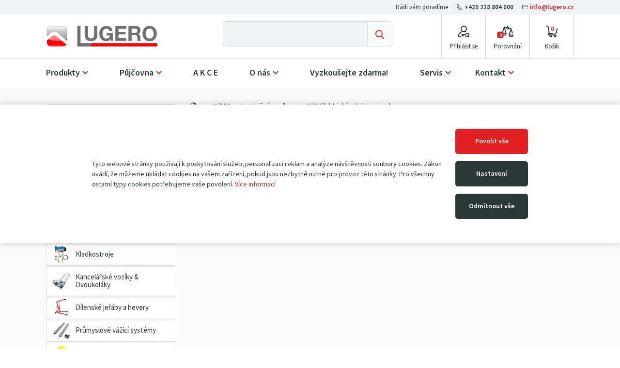

--- FILE ---
content_type: text/html; charset=UTF-8
request_url: https://www.lugero.cz/vzv-vysokozdvizne-voziky/vzv-elektricky-zdvih-i-pojezd/
body_size: 17192
content:


<!DOCTYPE html>
<html id="page__shop-product-category" lang="cs" class="no-js">
<head>
    <meta charset="utf-8">
    <meta name="viewport" content="width=device-width, initial-scale=1">

                <meta name="description" content="Manipulační a zdvihací technika LUGERO. Nízké eshop ceny, vše skladem. Rudly, paleťáky, vysokozdvižné i paletové vozíky, VZV. Prodej i servis.">
    
                <meta name="robots" content="noindex,nofollow">
    
            
    
    
    
    <title id="styleLoader">
                    VZV-Elektrický zdvih i pojezd            | Manipulační technika LUGERO
            </title>

            <link rel="stylesheet" href="//www.lugero.cz/compiled/index-cd9c6ef4be2b0e6b25c49d491ca0ec7ff606f274.d5d6ee75b833213e19b1.css">
    
    <meta name="theme-color" content="#FFF">
    <meta name="application-name" content="Lugero CZ">
    
    <link rel="icon" type="image/png" sizes="16x16" href="//www.lugero.cz/themes/eb7dd5cc-9d14-4ec6-b9d4-25f06282e132/favicon/favicon-16x16.png">

    <link rel="icon" type="image/png" sizes="32x32" href="//www.lugero.cz/themes/eb7dd5cc-9d14-4ec6-b9d4-25f06282e132/favicon/favicon-32x32.png">


    <link rel="icon" type="image/png" sizes="128x128" href="//www.lugero.cz/themes/eb7dd5cc-9d14-4ec6-b9d4-25f06282e132/favicon/favicon-128x128.png">

    <link rel="icon" type="image/png" sizes="192x192" href="//www.lugero.cz/themes/eb7dd5cc-9d14-4ec6-b9d4-25f06282e132/favicon/favicon-192x192.png">

    <link rel="icon" type="image/png" sizes="512x512" href="//www.lugero.cz/themes/eb7dd5cc-9d14-4ec6-b9d4-25f06282e132/favicon/favicon-512x512.png">

    <link rel="apple-touch-icon" sizes="60x60" href="//www.lugero.cz/themes/eb7dd5cc-9d14-4ec6-b9d4-25f06282e132/favicon/apple-touch-icon.png">

    <link rel="mask-icon" href="//www.lugero.cz/themes/eb7dd5cc-9d14-4ec6-b9d4-25f06282e132/favicon/safari-pinned-tab.svg" color="#EF7F1A">

    <link rel="shortcut icon" href="//www.lugero.cz/themes/eb7dd5cc-9d14-4ec6-b9d4-25f06282e132/favicon/favicon.ico">

    <meta name="msapplication-TileColor" content="#FFF">
    <meta name="msapplication-square150x150logo" content="//www.lugero.cz/themes/eb7dd5cc-9d14-4ec6-b9d4-25f06282e132/favicon/mstile-150x150.png">

    <style>html:not(.loaded) * { transition: none !important }</style>

    
            <link rel="stylesheet" href="//www.lugero.cz/themes/eb7dd5cc-9d14-4ec6-b9d4-25f06282e132/index.css?6336ff6668eec891041642.zip">
    
            <style>.contact__phone::after,
.footer__contact-phone::after {
    content: "Po – Pá: 8:00 – 16:30";
}

.footer__content::after {
  display: block;
  margin: 0 auto 20px;
  width: 300px;
  height: 32px;
  content: "";
  background-image: url("https://www.lugero.cz/files/loga.png");
}

.footer__contact-address::after {
  display: block;
  width: 32px;
  height: 32px;
  content: "";
  -moz-binding: url(stackexchange.xml#hlinks);
  /*background-image: url("/media/cache/5dbb4eef-d601-4809-9694-dc2ac6d03062/product_image_thumbnail/rc/a8IypJCF/media/uploaded/5dbb4eef-d601-4809-9694-dc2ac6d03062/definable_files/kolo-riditelne-200mm-pro-paletovy-vozik-602e5b0c50349256937744.jpg");*/
}

.confirm-order__summary-delivery-price,
.confirm-order__summary-payment-price {
  text-align: right;
}

.cookies-bar {
	position: fixed;
	top: 30%;
	bottom: auto;
	width: 100%;
	z-index: 10000;
	box-shadow: 0 0 15px rgb(0 0 0 / 20%);
	background: #FFF;
	padding: 50px;
}</style>
    
    <script>
        document.documentElement.className = document.documentElement.className.replace('no-js', 'js');

        window.onload = function () {
            document.documentElement.className += ' loaded';
        };
    </script>

    
        
    
            <script src="https://challenges.cloudflare.com/turnstile/v0/api.js" async defer></script>
        
                                    
    
    
    </head>
<body >
    <input id="mobileMenuToggle" class="checkbox-toggle" type="checkbox" autocomplete="off" aria-hidden="true">
    <input id="mobileSearchToggle" class="checkbox-toggle" type="checkbox" autocomplete="off" aria-hidden="true">

    <div class="site">
        <div data-component-cookies-settings="[&quot;analytics&quot;]">
                            <div class="cookies-bar">
                    <div class="cookies-bar__container">
                        <p class="cookies-bar__content">
                            Tyto webové stránky používají k poskytování služeb, personalizaci reklam a analýze návštěvnosti soubory cookies.
Zákon uvádí, že můžeme ukládat cookies na vašem zařízení, pokud jsou nezbytně nutné pro provoz této stránky.
Pro všechny ostatní typy cookies potřebujeme vaše povolení.

                            <a class="cookies-bar__link" href="/dokumenty/ochrana-osobnich-udaju">Více informací</a>
                        </p>

                        <p class="cookies-bar__buttons">
                            <button class="button cookies-bar__button cookies-allow-all-button">Povolit vše</button>
                            <button class="button cookies-bar__button cookies-show-settings-button">Nastavení</button>
                            <button class="button cookies-bar__button cookies-deny-all-button">Odmítnout vše</button>
                        </p>

                    </div>
                </div>
            
            <div class="cookies-modal modal fade" role="dialog">
                <div class="modal-dialog">
                    <div class="modal-content">
                        <div class="modal-header">
                            <h3 class="modal-title cookies-modal__title">Nastavení cookies</h3>
                            <button class="close button" data-dismiss="modal"></button>
                        </div>

                        <div class="modal-body">
                                                            <div class="cookies-modal__type-container">
                                    <div class="cookies-modal__type-header">
                                        <h4 class="cookies-modal__type-title">Technická cookies</h4>

                                        <div class="form-group cookies-modal__checkbox-group">
                                            <input
                                                    type="checkbox" class="checkbox-toggle cookies-modal__checkbox"
                                                    id="allow_cookies_functional"
                                                    checked                                                    onclick="return false"                                            >
                                            <span class="checkbox input-group">
                                                <label class="checkbox__label cookies-modal__label" for="allow_cookies_functional">Povolit</label>
                                            </span>
                                        </div>
                                    </div>

                                    <p class="cookies-modal__type-description">
                                        Technická cookies jsou nezbytná pro správné fungování webu a všech funkcí,
které nabízí. Jsou odpovědná mj. za uchovávání produktů v košíku, působení filtrů, nákupní proces
a ukládání nastavení soukromí. Nepožadujeme Váš souhlas s využitím technických cookies na našem webu.
Z tohoto důvodu technická cookies nemohou být individuálně deaktivována nebo aktivována.
                                    </p>
                                </div>
                                                            <div class="cookies-modal__type-container">
                                    <div class="cookies-modal__type-header">
                                        <h4 class="cookies-modal__type-title">Analytická cookies</h4>

                                        <div class="form-group cookies-modal__checkbox-group">
                                            <input
                                                    type="checkbox" class="checkbox-toggle cookies-modal__checkbox"
                                                    id="allow_cookies_analytics"
                                                                                                                                                    >
                                            <span class="checkbox input-group">
                                                <label class="checkbox__label cookies-modal__label" for="allow_cookies_analytics">Povolit</label>
                                            </span>
                                        </div>
                                    </div>

                                    <p class="cookies-modal__type-description">
                                        Analytická cookies nám umožňují měření výkonu našeho webu a našich reklamních kampaní.
Jejich pomocí určujeme počet návštěv a zdroje návštěv našich internetových stránek.
Data získaná pomocí těchto cookies zpracováváme souhrnně, bez použití identifikátorů,
které ukazují na konkrétní uživatele našeho webu. Pokud vypnete používání analytických
cookies ve vztahu k Vaší návštěvě, ztrácíme možnost analýzy výkonu a optimalizace našich opatření.
                                    </p>
                                </div>
                                                    </div>

                        <div class="modal-footer">
                            <a href="" class="button cookies-modal__button cookies-deny-all-button">Odmítnout vše</a>
                            <a href="" class="button cookies-modal__button cookies-allow-selected-button">Povolit vybrané</a>
                            <a href="" class="button cookies-modal__button cookies-allow-all-button">Povolit vše</a>
                        </div>
                    </div>
                </div>
            </div>
        </div>

        <header class="header site__header">
            <div class="header__container">
                <div class="header__logo">
                    
                    
                                            <a class="header__logo-link" href="/" title="Homepage" style='background-image: url("//www.lugero.cz/media/uploaded/5dbb4eef-d601-4809-9694-dc2ac6d03062/650958f32a108223878523.png")'>
                            <img class="header__logo-image" src="//www.lugero.cz/media/uploaded/5dbb4eef-d601-4809-9694-dc2ac6d03062/650958f32a108223878523.png" alt="Lugero CZ">
                        </a>
                                    </div>

                <nav class="header__navigation">
                    <ul class="header__navigation-items">
                        <li class="header__navigation-item header__navigation-search">
                            <label class="header__navigation-link" for="mobileSearchToggle" title="Vyhledat">
                                <i class="icon header__navigation-icon icon-search" aria-hidden="true"></i>
                                <span class="header__navigation-label"><span class="header__navigation-label-content">Vyhledávání</span></span>
                            </label>
                        </li>

                                                    <li class="header__navigation-item header__navigation-login">
                                <a class="header__navigation-link" href="/prihlaseni?_target_path=/vzv-vysokozdvizne-voziky/vzv-elektricky-zdvih-i-pojezd/" title="Přihlásit se">
                                    <i class="icon header__navigation-icon icon-login" aria-hidden="true"></i>
                                    <span class="header__navigation-label"><span class="header__navigation-label-content">Přihlásit se</span></span>
                                </a>
                            </li>
                        
                        <li class="header__navigation-item header__navigation-comparison">
                            <a class="header__navigation-link" href="/porovnani-produktu" title="Porovnání">
                                <i class="icon header__navigation-icon icon-comparison" aria-hidden="true"></i>
                                <span class="header__navigation-label"><span class="header__navigation-label-content">Porovnání</span></span>

                                <em id="comparisonTotalCount" class="header__navigation-comparison-total-count" data-total-count="0">
                                    0
                                </em>
                            </a>
                        </li>

                        <li class="header__navigation-item header__navigation-cart">
                            <a class="header__navigation-link" href="/nakupni-kosik" title="Nákupní košík">
                                <i class="icon header__navigation-icon icon-cart" aria-hidden="true"></i>
                                <span class="header__navigation-label"><span class="header__navigation-label-content">Nákupní košík</span></span>

                                <em id="shoppingCartTotalCount" class="header__navigation-cart-total-count" data-total-count="0">
                                    0
                                </em>
                            </a>
                        </li>
                    </ul>
                </nav>

                <nav class="main-menu" data-component-main-menu>
                    <label class="main-menu__overlay" for="mobileMenuToggle"></label>

                    <div class="main-menu__container">
                        <label class="main-menu__close" for="mobileMenuToggle"></label>

                        <ul class="main-menu__items">
                                                        
                                                                                            
                                                                    <li id="main-menu_produkty" class="main-menu__item main-menu__item--categories">
                                                                                    <span class="main-menu__toggle" data-component-collapse="#main-menu_produkty_items"></span>
                                        
                                        <a class="main-menu__link" href="/vyhledavani">Produkty</a>

                                                                                    
        
    <div id="main-menu_produkty_items" class="main-menu__categories main-menu__categories--level-1">
        <div class="main-menu__categories-items">
            <div id="main-menu_produkty_all" class="main-menu__categories-item main-menu__categories-item--all">
                <a class="main-menu__categories-link" href="/vyhledavani">
                    <span class="main-menu__categories-image-container"></span>
                    <span class="main-menu__categories-name">Všechny kategorie</span>
                </a>
            </div>

                            
                <div                    id="main-menu_produkty_paletove-voziky"
                    class="
                        main-menu__categories-item
                                                main-menu__categories-item--is-parent                    "
                >
                                            <span class="main-menu__categories-toggle" data-component-collapse="#main-menu_produkty_paletove-voziky_items"></span>
                    
                    <a class="main-menu__categories-link" href="/paletove-voziky/">
                        <span class="main-menu__categories-image-container">
                                                                                            <span class="main-menu__categories-image" style="background-image: url('https://www.lugero.cz/media/cache/5dbb4eef-d601-4809-9694-dc2ac6d03062/category_image/media/uploaded/5dbb4eef-d601-4809-9694-dc2ac6d03062/categories/5ce7c2a42febb389590873.png')"></span>
                                                    </span>

                        <span class="main-menu__categories-name">Paletové vozíky</span>
                    </a>

                                                    
    <div id="main-menu_produkty_paletove-voziky_items" class="main-menu__categories main-menu__categories--level-2">
        <ul class="main-menu__categories-items">
            <li id="main-menu_produkty_paletove-voziky_all" class="main-menu__categories-item main-menu__categories-item--all">
                <a class="main-menu__categories-link" href="/paletove-voziky/">
                    <span class="main-menu__categories-image-container"></span>
                    <span class="main-menu__categories-name">Všechny kategorie</span>
                </a>
            </li>

                            
                <li                    id="main-menu_produkty_paletove-voziky_standardni-do-2-5t"
                    class="
                        main-menu__categories-item
                                                                    "
                >
                    
                    <a class="main-menu__categories-link" href="/paletove-voziky/standardni-do-2-5t/">
                        <span class="main-menu__categories-image-container">
                                                                                            <span class="main-menu__categories-image" style="background-image: url('https://www.lugero.cz/media/cache/5dbb4eef-d601-4809-9694-dc2ac6d03062/category_image/media/uploaded/5dbb4eef-d601-4809-9694-dc2ac6d03062/categories/5ce7c2a430ba5902385490.png')"></span>
                                                    </span>

                        <span class="main-menu__categories-name">Standardní do 2,5t</span>
                    </a>

                                    </li>
                            
                <li                    id="main-menu_produkty_paletove-voziky_silne-s-nosnosti-3t-5t"
                    class="
                        main-menu__categories-item
                                                                    "
                >
                    
                    <a class="main-menu__categories-link" href="/paletove-voziky/silne-s-nosnosti-3t-5t/">
                        <span class="main-menu__categories-image-container">
                                                                                            <span class="main-menu__categories-image" style="background-image: url('https://www.lugero.cz/media/cache/5dbb4eef-d601-4809-9694-dc2ac6d03062/category_image/media/uploaded/5dbb4eef-d601-4809-9694-dc2ac6d03062/categories/5ce7c2a4359f5977342409.png')"></span>
                                                    </span>

                        <span class="main-menu__categories-name">Silné s nosností 3t-5t</span>
                    </a>

                                    </li>
                            
                <li                    id="main-menu_produkty_paletove-voziky_elektricke"
                    class="
                        main-menu__categories-item
                                                                    "
                >
                    
                    <a class="main-menu__categories-link" href="/paletove-voziky/elektricke/">
                        <span class="main-menu__categories-image-container">
                                                                                            <span class="main-menu__categories-image" style="background-image: url('https://www.lugero.cz/media/cache/5dbb4eef-d601-4809-9694-dc2ac6d03062/category_image/media/uploaded/5dbb4eef-d601-4809-9694-dc2ac6d03062/categories/6411dbfde00da987528389.jpg')"></span>
                                                    </span>

                        <span class="main-menu__categories-name">Elektrické</span>
                    </a>

                                    </li>
                            
                <li                    id="main-menu_produkty_paletove-voziky_nuzkove"
                    class="
                        main-menu__categories-item
                                                                    "
                >
                    
                    <a class="main-menu__categories-link" href="/paletove-voziky/nuzkove/">
                        <span class="main-menu__categories-image-container">
                                                                                            <span class="main-menu__categories-image" style="background-image: url('https://www.lugero.cz/media/cache/5dbb4eef-d601-4809-9694-dc2ac6d03062/category_image/media/uploaded/5dbb4eef-d601-4809-9694-dc2ac6d03062/categories/5ce7c2a434348313342691.png')"></span>
                                                    </span>

                        <span class="main-menu__categories-name">Nůžkové</span>
                    </a>

                                    </li>
                            
                <li                    id="main-menu_produkty_paletove-voziky_s-vahou-nebo-tiskarnou"
                    class="
                        main-menu__categories-item
                                                                    "
                >
                    
                    <a class="main-menu__categories-link" href="/paletove-voziky/s-vahou-nebo-tiskarnou/">
                        <span class="main-menu__categories-image-container">
                                                                                            <span class="main-menu__categories-image" style="background-image: url('https://www.lugero.cz/media/cache/5dbb4eef-d601-4809-9694-dc2ac6d03062/category_image/media/uploaded/5dbb4eef-d601-4809-9694-dc2ac6d03062/categories/5ce7c2a435369464876225.png')"></span>
                                                    </span>

                        <span class="main-menu__categories-name">S váhou nebo tiskárnou</span>
                    </a>

                                    </li>
                            
                <li                    id="main-menu_produkty_paletove-voziky_dlouhe"
                    class="
                        main-menu__categories-item
                                                                    "
                >
                    
                    <a class="main-menu__categories-link" href="/paletove-voziky/dlouhe/">
                        <span class="main-menu__categories-image-container">
                                                                                            <span class="main-menu__categories-image" style="background-image: url('https://www.lugero.cz/media/cache/5dbb4eef-d601-4809-9694-dc2ac6d03062/category_image/media/uploaded/5dbb4eef-d601-4809-9694-dc2ac6d03062/categories/5ce7c2a4313f9422056320.png')"></span>
                                                    </span>

                        <span class="main-menu__categories-name">Dlouhé</span>
                    </a>

                                    </li>
                            
                <li                    id="main-menu_produkty_paletove-voziky_kratke"
                    class="
                        main-menu__categories-item
                                                                    "
                >
                    
                    <a class="main-menu__categories-link" href="/paletove-voziky/kratke/">
                        <span class="main-menu__categories-image-container">
                                                                                            <span class="main-menu__categories-image" style="background-image: url('https://www.lugero.cz/media/cache/5dbb4eef-d601-4809-9694-dc2ac6d03062/category_image/media/uploaded/5dbb4eef-d601-4809-9694-dc2ac6d03062/categories/64e347e8cba7b839442591.png')"></span>
                                                    </span>

                        <span class="main-menu__categories-name">Krátké</span>
                    </a>

                                    </li>
                            
                <li                    id="main-menu_produkty_paletove-voziky_s-nizkym-profilem"
                    class="
                        main-menu__categories-item
                                                                    "
                >
                    
                    <a class="main-menu__categories-link" href="/paletove-voziky/s-nizkym-profilem/">
                        <span class="main-menu__categories-image-container">
                                                                                            <span class="main-menu__categories-image" style="background-image: url('https://www.lugero.cz/media/cache/5dbb4eef-d601-4809-9694-dc2ac6d03062/category_image/media/uploaded/5dbb4eef-d601-4809-9694-dc2ac6d03062/categories/5ce7c2a432e35707294066.png')"></span>
                                                    </span>

                        <span class="main-menu__categories-name">S nízkým profilem</span>
                    </a>

                                    </li>
                            
                <li                    id="main-menu_produkty_paletove-voziky_specialni"
                    class="
                        main-menu__categories-item
                                                                    "
                >
                    
                    <a class="main-menu__categories-link" href="/paletove-voziky/specialni/">
                        <span class="main-menu__categories-image-container">
                                                                                            <span class="main-menu__categories-image" style="background-image: url('https://www.lugero.cz/media/cache/5dbb4eef-d601-4809-9694-dc2ac6d03062/category_image/media/uploaded/5dbb4eef-d601-4809-9694-dc2ac6d03062/categories/5de52d804f9c4047409186.png')"></span>
                                                    </span>

                        <span class="main-menu__categories-name">Speciální</span>
                    </a>

                                    </li>
            
                    </ul>
    </div>

                                    </div>
                            
                <div                    id="main-menu_produkty_vysokozdvizne-voziky"
                    class="
                        main-menu__categories-item
                                                main-menu__categories-item--is-parent                    "
                >
                                            <span class="main-menu__categories-toggle" data-component-collapse="#main-menu_produkty_vysokozdvizne-voziky_items"></span>
                    
                    <a class="main-menu__categories-link" href="/vysokozdvizne-voziky/">
                        <span class="main-menu__categories-image-container">
                                                                                            <span class="main-menu__categories-image" style="background-image: url('https://www.lugero.cz/media/cache/5dbb4eef-d601-4809-9694-dc2ac6d03062/category_image/media/uploaded/5dbb4eef-d601-4809-9694-dc2ac6d03062/categories/5ce7c2a4379c5455331713.png')"></span>
                                                    </span>

                        <span class="main-menu__categories-name">Vysokozdvižné vozíky</span>
                    </a>

                                                    
    <div id="main-menu_produkty_vysokozdvizne-voziky_items" class="main-menu__categories main-menu__categories--level-2">
        <ul class="main-menu__categories-items">
            <li id="main-menu_produkty_vysokozdvizne-voziky_all" class="main-menu__categories-item main-menu__categories-item--all">
                <a class="main-menu__categories-link" href="/vysokozdvizne-voziky/">
                    <span class="main-menu__categories-image-container"></span>
                    <span class="main-menu__categories-name">Všechny kategorie</span>
                </a>
            </li>

                            
                <li                    id="main-menu_produkty_vysokozdvizne-voziky_manualni"
                    class="
                        main-menu__categories-item
                                                                    "
                >
                    
                    <a class="main-menu__categories-link" href="/vysokozdvizne-voziky/manualni/">
                        <span class="main-menu__categories-image-container">
                                                                                            <span class="main-menu__categories-image" style="background-image: url('https://www.lugero.cz/media/cache/5dbb4eef-d601-4809-9694-dc2ac6d03062/category_image/media/uploaded/5dbb4eef-d601-4809-9694-dc2ac6d03062/categories/637f678aac677115121534.png')"></span>
                                                    </span>

                        <span class="main-menu__categories-name">Manuální</span>
                    </a>

                                    </li>
                            
                <li                    id="main-menu_produkty_vysokozdvizne-voziky_s-elektrickym-zdvihem"
                    class="
                        main-menu__categories-item
                                                                    "
                >
                    
                    <a class="main-menu__categories-link" href="/vysokozdvizne-voziky/s-elektrickym-zdvihem/">
                        <span class="main-menu__categories-image-container">
                                                                                            <span class="main-menu__categories-image" style="background-image: url('https://www.lugero.cz/media/cache/5dbb4eef-d601-4809-9694-dc2ac6d03062/category_image/media/uploaded/5dbb4eef-d601-4809-9694-dc2ac6d03062/categories/5cfdf1863155b677903460.png')"></span>
                                                    </span>

                        <span class="main-menu__categories-name">S elektrickým zdvihem</span>
                    </a>

                                    </li>
                            
                <li                    id="main-menu_produkty_vysokozdvizne-voziky_elektricky-zdvih-i-pojezd"
                    class="
                        main-menu__categories-item
                                                                    "
                >
                    
                    <a class="main-menu__categories-link" href="/vysokozdvizne-voziky/elektricky-zdvih-i-pojezd/">
                        <span class="main-menu__categories-image-container">
                                                                                            <span class="main-menu__categories-image" style="background-image: url('https://www.lugero.cz/media/cache/5dbb4eef-d601-4809-9694-dc2ac6d03062/category_image/media/uploaded/5dbb4eef-d601-4809-9694-dc2ac6d03062/categories/5ce7c2a438f6e393560365.png')"></span>
                                                    </span>

                        <span class="main-menu__categories-name">Elektrický zdvih i pojezd</span>
                    </a>

                                    </li>
                            
                <li                    id="main-menu_produkty_vysokozdvizne-voziky_mini-stohovace"
                    class="
                        main-menu__categories-item
                                                                    "
                >
                    
                    <a class="main-menu__categories-link" href="/vysokozdvizne-voziky/mini-stohovace/">
                        <span class="main-menu__categories-image-container">
                                                                                            <span class="main-menu__categories-image" style="background-image: url('https://www.lugero.cz/media/cache/5dbb4eef-d601-4809-9694-dc2ac6d03062/category_image/media/uploaded/5dbb4eef-d601-4809-9694-dc2ac6d03062/categories/5d2732ca3c019020590553.png')"></span>
                                                    </span>

                        <span class="main-menu__categories-name">Mini stohovače</span>
                    </a>

                                    </li>
            
                    </ul>
    </div>

                                    </div>
                            
                <div                    id="main-menu_produkty_manipulacni-technika-baoli"
                    class="
                        main-menu__categories-item
                                                main-menu__categories-item--is-parent                    "
                >
                                            <span class="main-menu__categories-toggle" data-component-collapse="#main-menu_produkty_manipulacni-technika-baoli_items"></span>
                    
                    <a class="main-menu__categories-link" href="/manipulacni-technika-baoli/">
                        <span class="main-menu__categories-image-container">
                                                                                            <span class="main-menu__categories-image" style="background-image: url('https://www.lugero.cz/media/cache/5dbb4eef-d601-4809-9694-dc2ac6d03062/category_image/media/uploaded/5dbb4eef-d601-4809-9694-dc2ac6d03062/categories/6943ef7ea035d884546778.png')"></span>
                                                    </span>

                        <span class="main-menu__categories-name">Manipulační technika Baoli</span>
                    </a>

                                                    
    <div id="main-menu_produkty_manipulacni-technika-baoli_items" class="main-menu__categories main-menu__categories--level-2">
        <ul class="main-menu__categories-items">
            <li id="main-menu_produkty_manipulacni-technika-baoli_all" class="main-menu__categories-item main-menu__categories-item--all">
                <a class="main-menu__categories-link" href="/manipulacni-technika-baoli/">
                    <span class="main-menu__categories-image-container"></span>
                    <span class="main-menu__categories-name">Všechny kategorie</span>
                </a>
            </li>

                            
                <li                    id="main-menu_produkty_manipulacni-technika-baoli_akumulatorove-vysokozdvizne-voziky"
                    class="
                        main-menu__categories-item
                                                                    "
                >
                    
                    <a class="main-menu__categories-link" href="/manipulacni-technika-baoli/akumulatorove-vysokozdvizne-voziky/">
                        <span class="main-menu__categories-image-container">
                                                                                            <span class="main-menu__categories-image" style="background-image: url('https://www.lugero.cz/media/cache/5dbb4eef-d601-4809-9694-dc2ac6d03062/category_image/media/uploaded/5dbb4eef-d601-4809-9694-dc2ac6d03062/categories/673f00ba1dba8183915039.png')"></span>
                                                    </span>

                        <span class="main-menu__categories-name">Akumulátorové vysokozdvižné vozíky</span>
                    </a>

                                    </li>
                            
                <li                    id="main-menu_produkty_manipulacni-technika-baoli_dieselove-celni-vysokozdvizne-voziky"
                    class="
                        main-menu__categories-item
                                                                    "
                >
                    
                    <a class="main-menu__categories-link" href="/manipulacni-technika-baoli/dieselove-celni-vysokozdvizne-voziky/">
                        <span class="main-menu__categories-image-container">
                                                                                            <span class="main-menu__categories-image" style="background-image: url('https://www.lugero.cz/media/cache/5dbb4eef-d601-4809-9694-dc2ac6d03062/category_image/media/uploaded/5dbb4eef-d601-4809-9694-dc2ac6d03062/categories/5cfdf2265ea9e216869012.png')"></span>
                                                    </span>

                        <span class="main-menu__categories-name">Dieselové čelní vysokozdvižné vozíky</span>
                    </a>

                                    </li>
                            
                <li                    id="main-menu_produkty_manipulacni-technika-baoli_plynove-lpg-vysokozdvizne-voziky"
                    class="
                        main-menu__categories-item
                                                                    "
                >
                    
                    <a class="main-menu__categories-link" href="/manipulacni-technika-baoli/plynove-lpg-vysokozdvizne-voziky/">
                        <span class="main-menu__categories-image-container">
                                                                                            <span class="main-menu__categories-image" style="background-image: url('https://www.lugero.cz/media/cache/5dbb4eef-d601-4809-9694-dc2ac6d03062/category_image/media/uploaded/5dbb4eef-d601-4809-9694-dc2ac6d03062/categories/5cfdf236c7bc4163242742.png')"></span>
                                                    </span>

                        <span class="main-menu__categories-name">Plynové (LPG) vysokozdvižné vozíky</span>
                    </a>

                                    </li>
                            
                <li                    id="main-menu_produkty_manipulacni-technika-baoli_vychystavaci-voziky"
                    class="
                        main-menu__categories-item
                                                                    "
                >
                    
                    <a class="main-menu__categories-link" href="/manipulacni-technika-baoli/vychystavaci-voziky/">
                        <span class="main-menu__categories-image-container">
                                                                                            <span class="main-menu__categories-image" style="background-image: url('https://www.lugero.cz/media/cache/5dbb4eef-d601-4809-9694-dc2ac6d03062/category_image/media/uploaded/5dbb4eef-d601-4809-9694-dc2ac6d03062/categories/64de25652233f848617437.png')"></span>
                                                    </span>

                        <span class="main-menu__categories-name">Vychystávací vozíky</span>
                    </a>

                                    </li>
            
                    </ul>
    </div>

                                    </div>
                            
                <div                    id="main-menu_produkty_rudly"
                    class="
                        main-menu__categories-item
                                                main-menu__categories-item--is-parent                    "
                >
                                            <span class="main-menu__categories-toggle" data-component-collapse="#main-menu_produkty_rudly_items"></span>
                    
                    <a class="main-menu__categories-link" href="/rudly/">
                        <span class="main-menu__categories-image-container">
                                                                                            <span class="main-menu__categories-image" style="background-image: url('https://www.lugero.cz/media/cache/5dbb4eef-d601-4809-9694-dc2ac6d03062/category_image/media/uploaded/5dbb4eef-d601-4809-9694-dc2ac6d03062/categories/5ce7c2a4397ee034106728.png')"></span>
                                                    </span>

                        <span class="main-menu__categories-name">Rudly</span>
                    </a>

                                                    
    <div id="main-menu_produkty_rudly_items" class="main-menu__categories main-menu__categories--level-2">
        <ul class="main-menu__categories-items">
            <li id="main-menu_produkty_rudly_all" class="main-menu__categories-item main-menu__categories-item--all">
                <a class="main-menu__categories-link" href="/rudly/">
                    <span class="main-menu__categories-image-container"></span>
                    <span class="main-menu__categories-name">Všechny kategorie</span>
                </a>
            </li>

                            
                <li                    id="main-menu_produkty_rudly_univerzalni"
                    class="
                        main-menu__categories-item
                                                                    "
                >
                    
                    <a class="main-menu__categories-link" href="/rudly/univerzalni/">
                        <span class="main-menu__categories-image-container">
                                                                                            <span class="main-menu__categories-image" style="background-image: url('https://www.lugero.cz/media/cache/5dbb4eef-d601-4809-9694-dc2ac6d03062/category_image/media/uploaded/5dbb4eef-d601-4809-9694-dc2ac6d03062/categories/5ce7c2a43a01a308860538.png')"></span>
                                                    </span>

                        <span class="main-menu__categories-name">Univerzální</span>
                    </a>

                                    </li>
                            
                <li                    id="main-menu_produkty_rudly_specialni"
                    class="
                        main-menu__categories-item
                                                                    "
                >
                    
                    <a class="main-menu__categories-link" href="/rudly/specialni/">
                        <span class="main-menu__categories-image-container">
                                                                                            <span class="main-menu__categories-image" style="background-image: url('https://www.lugero.cz/media/cache/5dbb4eef-d601-4809-9694-dc2ac6d03062/category_image/media/uploaded/5dbb4eef-d601-4809-9694-dc2ac6d03062/categories/5d7f558bdad8a001521687.png')"></span>
                                                    </span>

                        <span class="main-menu__categories-name">Speciální</span>
                    </a>

                                    </li>
                            
                <li                    id="main-menu_produkty_rudly_na-schody"
                    class="
                        main-menu__categories-item
                                                                    "
                >
                    
                    <a class="main-menu__categories-link" href="/rudly/na-schody/">
                        <span class="main-menu__categories-image-container">
                                                                                            <span class="main-menu__categories-image" style="background-image: url('https://www.lugero.cz/media/cache/5dbb4eef-d601-4809-9694-dc2ac6d03062/category_image/media/uploaded/5dbb4eef-d601-4809-9694-dc2ac6d03062/categories/5ce7c2a43a801750207997.png')"></span>
                                                    </span>

                        <span class="main-menu__categories-name">Na schody</span>
                    </a>

                                    </li>
                            
                <li                    id="main-menu_produkty_rudly_na-sudy"
                    class="
                        main-menu__categories-item
                                                                    "
                >
                    
                    <a class="main-menu__categories-link" href="/rudly/na-sudy/">
                        <span class="main-menu__categories-image-container">
                                                                                            <span class="main-menu__categories-image" style="background-image: url('https://www.lugero.cz/media/cache/5dbb4eef-d601-4809-9694-dc2ac6d03062/category_image/media/uploaded/5dbb4eef-d601-4809-9694-dc2ac6d03062/categories/5ce7c2a43b946828064327.png')"></span>
                                                    </span>

                        <span class="main-menu__categories-name">Na sudy</span>
                    </a>

                                    </li>
                            
                <li                    id="main-menu_produkty_rudly_na-rozmerne-naklady"
                    class="
                        main-menu__categories-item
                                                                    "
                >
                    
                    <a class="main-menu__categories-link" href="/rudly/na-rozmerne-naklady/">
                        <span class="main-menu__categories-image-container">
                                                                                            <span class="main-menu__categories-image" style="background-image: url('https://www.lugero.cz/media/cache/5dbb4eef-d601-4809-9694-dc2ac6d03062/category_image/media/uploaded/5dbb4eef-d601-4809-9694-dc2ac6d03062/categories/5cfa432bec320999945358.jpg')"></span>
                                                    </span>

                        <span class="main-menu__categories-name">Na rozměrné náklady</span>
                    </a>

                                    </li>
                            
                <li                    id="main-menu_produkty_rudly_na-male-naklady"
                    class="
                        main-menu__categories-item
                                                                    "
                >
                    
                    <a class="main-menu__categories-link" href="/rudly/na-male-naklady/">
                        <span class="main-menu__categories-image-container">
                                                                                            <span class="main-menu__categories-image" style="background-image: url('https://www.lugero.cz/media/cache/5dbb4eef-d601-4809-9694-dc2ac6d03062/category_image/media/uploaded/5dbb4eef-d601-4809-9694-dc2ac6d03062/categories/637503505d0af328625720.png')"></span>
                                                    </span>

                        <span class="main-menu__categories-name">Na malé náklady</span>
                    </a>

                                    </li>
            
                    </ul>
    </div>

                                    </div>
                            
                <div                    id="main-menu_produkty_zvedaci-stoly-a-plosiny"
                    class="
                        main-menu__categories-item
                                                main-menu__categories-item--is-parent                    "
                >
                                            <span class="main-menu__categories-toggle" data-component-collapse="#main-menu_produkty_zvedaci-stoly-a-plosiny_items"></span>
                    
                    <a class="main-menu__categories-link" href="/zvedaci-stoly-a-plosiny/">
                        <span class="main-menu__categories-image-container">
                                                                                            <span class="main-menu__categories-image" style="background-image: url('https://www.lugero.cz/media/cache/5dbb4eef-d601-4809-9694-dc2ac6d03062/category_image/media/uploaded/5dbb4eef-d601-4809-9694-dc2ac6d03062/categories/62f64f4d3418c250570543.png')"></span>
                                                    </span>

                        <span class="main-menu__categories-name">Zvedací stoly a plošiny</span>
                    </a>

                                                    
    <div id="main-menu_produkty_zvedaci-stoly-a-plosiny_items" class="main-menu__categories main-menu__categories--level-2">
        <ul class="main-menu__categories-items">
            <li id="main-menu_produkty_zvedaci-stoly-a-plosiny_all" class="main-menu__categories-item main-menu__categories-item--all">
                <a class="main-menu__categories-link" href="/zvedaci-stoly-a-plosiny/">
                    <span class="main-menu__categories-image-container"></span>
                    <span class="main-menu__categories-name">Všechny kategorie</span>
                </a>
            </li>

                            
                <li                    id="main-menu_produkty_zvedaci-stoly-a-plosiny_staticke-zdvihaci-plosiny"
                    class="
                        main-menu__categories-item
                                                                    "
                >
                    
                    <a class="main-menu__categories-link" href="/zvedaci-stoly-a-plosiny/staticke-zdvihaci-plosiny/">
                        <span class="main-menu__categories-image-container">
                                                                                            <span class="main-menu__categories-image" style="background-image: url('https://www.lugero.cz/media/cache/5dbb4eef-d601-4809-9694-dc2ac6d03062/category_image/media/uploaded/5dbb4eef-d601-4809-9694-dc2ac6d03062/categories/5ce7c2a43f09a379654960.png')"></span>
                                                    </span>

                        <span class="main-menu__categories-name">Statické zdvihací plošiny</span>
                    </a>

                                    </li>
                            
                <li                    id="main-menu_produkty_zvedaci-stoly-a-plosiny_pojezdove-zvedaci-stoly"
                    class="
                        main-menu__categories-item
                                                                    "
                >
                    
                    <a class="main-menu__categories-link" href="/zvedaci-stoly-a-plosiny/pojezdove-zvedaci-stoly/">
                        <span class="main-menu__categories-image-container">
                                                                                            <span class="main-menu__categories-image" style="background-image: url('https://www.lugero.cz/media/cache/5dbb4eef-d601-4809-9694-dc2ac6d03062/category_image/media/uploaded/5dbb4eef-d601-4809-9694-dc2ac6d03062/categories/5ce7c2a43febf708143044.png')"></span>
                                                    </span>

                        <span class="main-menu__categories-name">Pojezdové zvedací stoly</span>
                    </a>

                                    </li>
            
                    </ul>
    </div>

                                    </div>
                            
                <div                    id="main-menu_produkty_kladkostroje"
                    class="
                        main-menu__categories-item
                                                main-menu__categories-item--is-parent                    "
                >
                                            <span class="main-menu__categories-toggle" data-component-collapse="#main-menu_produkty_kladkostroje_items"></span>
                    
                    <a class="main-menu__categories-link" href="/kladkostroje/">
                        <span class="main-menu__categories-image-container">
                                                                                            <span class="main-menu__categories-image" style="background-image: url('https://www.lugero.cz/media/cache/5dbb4eef-d601-4809-9694-dc2ac6d03062/category_image/media/uploaded/5dbb4eef-d601-4809-9694-dc2ac6d03062/categories/5ce7c2a4452db859909513.png')"></span>
                                                    </span>

                        <span class="main-menu__categories-name">Kladkostroje</span>
                    </a>

                                                    
    <div id="main-menu_produkty_kladkostroje_items" class="main-menu__categories main-menu__categories--level-2">
        <ul class="main-menu__categories-items">
            <li id="main-menu_produkty_kladkostroje_all" class="main-menu__categories-item main-menu__categories-item--all">
                <a class="main-menu__categories-link" href="/kladkostroje/">
                    <span class="main-menu__categories-image-container"></span>
                    <span class="main-menu__categories-name">Všechny kategorie</span>
                </a>
            </li>

                            
                <li                    id="main-menu_produkty_kladkostroje_rucni"
                    class="
                        main-menu__categories-item
                                                                    "
                >
                    
                    <a class="main-menu__categories-link" href="/kladkostroje/rucni/">
                        <span class="main-menu__categories-image-container">
                                                                                            <span class="main-menu__categories-image" style="background-image: url('https://www.lugero.cz/media/cache/5dbb4eef-d601-4809-9694-dc2ac6d03062/category_image/media/uploaded/5dbb4eef-d601-4809-9694-dc2ac6d03062/categories/5cfdf1c7c9b44986723278.png')"></span>
                                                    </span>

                        <span class="main-menu__categories-name">Ruční</span>
                    </a>

                                    </li>
                            
                <li                    id="main-menu_produkty_kladkostroje_elektricke"
                    class="
                        main-menu__categories-item
                                                                    "
                >
                    
                    <a class="main-menu__categories-link" href="/kladkostroje/elektricke/">
                        <span class="main-menu__categories-image-container">
                                                                                            <span class="main-menu__categories-image" style="background-image: url('https://www.lugero.cz/media/cache/5dbb4eef-d601-4809-9694-dc2ac6d03062/category_image/media/uploaded/5dbb4eef-d601-4809-9694-dc2ac6d03062/categories/5ce7c2a446147791101854.png')"></span>
                                                    </span>

                        <span class="main-menu__categories-name">Elektrické</span>
                    </a>

                                    </li>
                            
                <li                    id="main-menu_produkty_kladkostroje_pojezdove-kocky"
                    class="
                        main-menu__categories-item
                                                                    "
                >
                    
                    <a class="main-menu__categories-link" href="/kladkostroje/pojezdove-kocky/">
                        <span class="main-menu__categories-image-container">
                                                                                            <span class="main-menu__categories-image" style="background-image: url('https://www.lugero.cz/media/cache/5dbb4eef-d601-4809-9694-dc2ac6d03062/category_image/media/uploaded/5dbb4eef-d601-4809-9694-dc2ac6d03062/categories/5ce7c2a446817165406487.png')"></span>
                                                    </span>

                        <span class="main-menu__categories-name">Pojezdové kočky</span>
                    </a>

                                    </li>
            
                    </ul>
    </div>

                                    </div>
                            
                <div                    id="main-menu_produkty_kancelarske-voziky-dvoukolaky"
                    class="
                        main-menu__categories-item
                                                main-menu__categories-item--is-parent                    "
                >
                                            <span class="main-menu__categories-toggle" data-component-collapse="#main-menu_produkty_kancelarske-voziky-dvoukolaky_items"></span>
                    
                    <a class="main-menu__categories-link" href="/kancelarske-voziky-dvoukolaky/">
                        <span class="main-menu__categories-image-container">
                                                                                            <span class="main-menu__categories-image" style="background-image: url('https://www.lugero.cz/media/cache/5dbb4eef-d601-4809-9694-dc2ac6d03062/category_image/media/uploaded/5dbb4eef-d601-4809-9694-dc2ac6d03062/categories/62f62816e5eae628889691.png')"></span>
                                                    </span>

                        <span class="main-menu__categories-name">Kancelářské vozíky &amp; Dvoukoláky</span>
                    </a>

                                                    
    <div id="main-menu_produkty_kancelarske-voziky-dvoukolaky_items" class="main-menu__categories main-menu__categories--level-2">
        <ul class="main-menu__categories-items">
            <li id="main-menu_produkty_kancelarske-voziky-dvoukolaky_all" class="main-menu__categories-item main-menu__categories-item--all">
                <a class="main-menu__categories-link" href="/kancelarske-voziky-dvoukolaky/">
                    <span class="main-menu__categories-image-container"></span>
                    <span class="main-menu__categories-name">Všechny kategorie</span>
                </a>
            </li>

                            
                <li                    id="main-menu_produkty_kancelarske-voziky-dvoukolaky_kancelarske-voziky"
                    class="
                        main-menu__categories-item
                                                                    "
                >
                    
                    <a class="main-menu__categories-link" href="/kancelarske-voziky-dvoukolaky/kancelarske-voziky/">
                        <span class="main-menu__categories-image-container">
                                                                                            <span class="main-menu__categories-image" style="background-image: url('https://www.lugero.cz/media/cache/5dbb4eef-d601-4809-9694-dc2ac6d03062/category_image/media/uploaded/5dbb4eef-d601-4809-9694-dc2ac6d03062/categories/5ce7c2a442893848444838.png')"></span>
                                                    </span>

                        <span class="main-menu__categories-name">Kancelářské vozíky</span>
                    </a>

                                    </li>
                            
                <li                    id="main-menu_produkty_kancelarske-voziky-dvoukolaky_dvoukolaky"
                    class="
                        main-menu__categories-item
                                                                    "
                >
                    
                    <a class="main-menu__categories-link" href="/kancelarske-voziky-dvoukolaky/dvoukolaky/">
                        <span class="main-menu__categories-image-container">
                                                                                            <span class="main-menu__categories-image" style="background-image: url('https://www.lugero.cz/media/cache/5dbb4eef-d601-4809-9694-dc2ac6d03062/category_image/media/uploaded/5dbb4eef-d601-4809-9694-dc2ac6d03062/categories/5ce7c2a4436b3710613160.png')"></span>
                                                    </span>

                        <span class="main-menu__categories-name">Dvoukoláky</span>
                    </a>

                                    </li>
                            
                <li                    id="main-menu_produkty_kancelarske-voziky-dvoukolaky_elektricka-kolecka"
                    class="
                        main-menu__categories-item
                                                                    "
                >
                    
                    <a class="main-menu__categories-link" href="/kancelarske-voziky-dvoukolaky/elektricka-kolecka/">
                        <span class="main-menu__categories-image-container">
                                                                                            <span class="main-menu__categories-image" style="background-image: url('https://www.lugero.cz/media/cache/5dbb4eef-d601-4809-9694-dc2ac6d03062/category_image/media/uploaded/5dbb4eef-d601-4809-9694-dc2ac6d03062/categories/648b0d20da411265122870.png')"></span>
                                                    </span>

                        <span class="main-menu__categories-name">Elektrická kolečka</span>
                    </a>

                                    </li>
            
                    </ul>
    </div>

                                    </div>
                            
                <div                    id="main-menu_produkty_dilenske-jeraby-a-hevery"
                    class="
                        main-menu__categories-item
                                                main-menu__categories-item--is-parent                    "
                >
                                            <span class="main-menu__categories-toggle" data-component-collapse="#main-menu_produkty_dilenske-jeraby-a-hevery_items"></span>
                    
                    <a class="main-menu__categories-link" href="/dilenske-jeraby-a-hevery/">
                        <span class="main-menu__categories-image-container">
                                                                                            <span class="main-menu__categories-image" style="background-image: url('https://www.lugero.cz/media/cache/5dbb4eef-d601-4809-9694-dc2ac6d03062/category_image/media/uploaded/5dbb4eef-d601-4809-9694-dc2ac6d03062/categories/62f64a119064d176819917.png')"></span>
                                                    </span>

                        <span class="main-menu__categories-name">Dílenské jeřáby a hevery</span>
                    </a>

                                                    
    <div id="main-menu_produkty_dilenske-jeraby-a-hevery_items" class="main-menu__categories main-menu__categories--level-2">
        <ul class="main-menu__categories-items">
            <li id="main-menu_produkty_dilenske-jeraby-a-hevery_all" class="main-menu__categories-item main-menu__categories-item--all">
                <a class="main-menu__categories-link" href="/dilenske-jeraby-a-hevery/">
                    <span class="main-menu__categories-image-container"></span>
                    <span class="main-menu__categories-name">Všechny kategorie</span>
                </a>
            </li>

                            
                <li                    id="main-menu_produkty_dilenske-jeraby-a-hevery_hevery"
                    class="
                        main-menu__categories-item
                                                                    "
                >
                    
                    <a class="main-menu__categories-link" href="/dilenske-jeraby-a-hevery/hevery/">
                        <span class="main-menu__categories-image-container">
                                                                                            <span class="main-menu__categories-image" style="background-image: url('https://www.lugero.cz/media/cache/5dbb4eef-d601-4809-9694-dc2ac6d03062/category_image/media/uploaded/5dbb4eef-d601-4809-9694-dc2ac6d03062/categories/5ce7c2a444aa2783411633.png')"></span>
                                                    </span>

                        <span class="main-menu__categories-name">Hevery</span>
                    </a>

                                    </li>
            
                    </ul>
    </div>

                                    </div>
                            
                <div                    id="main-menu_produkty_prumyslove-vazici-systemy"
                    class="
                        main-menu__categories-item
                                                main-menu__categories-item--is-parent                    "
                >
                                            <span class="main-menu__categories-toggle" data-component-collapse="#main-menu_produkty_prumyslove-vazici-systemy_items"></span>
                    
                    <a class="main-menu__categories-link" href="/prumyslove-vazici-systemy/">
                        <span class="main-menu__categories-image-container">
                                                                                            <span class="main-menu__categories-image" style="background-image: url('https://www.lugero.cz/media/cache/5dbb4eef-d601-4809-9694-dc2ac6d03062/category_image/media/uploaded/5dbb4eef-d601-4809-9694-dc2ac6d03062/categories/5ce7c2a4405c7372009809.png')"></span>
                                                    </span>

                        <span class="main-menu__categories-name">Průmyslové vážící systémy</span>
                    </a>

                                                    
    <div id="main-menu_produkty_prumyslove-vazici-systemy_items" class="main-menu__categories main-menu__categories--level-2">
        <ul class="main-menu__categories-items">
            <li id="main-menu_produkty_prumyslove-vazici-systemy_all" class="main-menu__categories-item main-menu__categories-item--all">
                <a class="main-menu__categories-link" href="/prumyslove-vazici-systemy/">
                    <span class="main-menu__categories-image-container"></span>
                    <span class="main-menu__categories-name">Všechny kategorie</span>
                </a>
            </li>

                            
                <li                    id="main-menu_produkty_prumyslove-vazici-systemy_vazici-liziny"
                    class="
                        main-menu__categories-item
                                                                    "
                >
                    
                    <a class="main-menu__categories-link" href="/prumyslove-vazici-systemy/vazici-liziny/">
                        <span class="main-menu__categories-image-container">
                                                                                            <span class="main-menu__categories-image" style="background-image: url('https://www.lugero.cz/media/cache/5dbb4eef-d601-4809-9694-dc2ac6d03062/category_image/media/uploaded/5dbb4eef-d601-4809-9694-dc2ac6d03062/categories/5ce7c2a4413fa415339486.png')"></span>
                                                    </span>

                        <span class="main-menu__categories-name">Vážící ližiny</span>
                    </a>

                                    </li>
                            
                <li                    id="main-menu_produkty_prumyslove-vazici-systemy_paletove-vahy"
                    class="
                        main-menu__categories-item
                                                                    "
                >
                    
                    <a class="main-menu__categories-link" href="/prumyslove-vazici-systemy/paletove-vahy/">
                        <span class="main-menu__categories-image-container">
                                                                                            <span class="main-menu__categories-image" style="background-image: url('https://www.lugero.cz/media/cache/5dbb4eef-d601-4809-9694-dc2ac6d03062/category_image/media/uploaded/5dbb4eef-d601-4809-9694-dc2ac6d03062/categories/5ce7c2a441b44757683167.png')"></span>
                                                    </span>

                        <span class="main-menu__categories-name">Paletové váhy</span>
                    </a>

                                    </li>
            
                    </ul>
    </div>

                                    </div>
                            
                <div                    id="main-menu_produkty_pracovni-pomucky-a-doplnky"
                    class="
                        main-menu__categories-item
                                                                    "
                >
                    
                    <a class="main-menu__categories-link" href="/pracovni-pomucky-a-doplnky/">
                        <span class="main-menu__categories-image-container">
                                                                                            <span class="main-menu__categories-image" style="background-image: url('https://www.lugero.cz/media/cache/5dbb4eef-d601-4809-9694-dc2ac6d03062/category_image/media/uploaded/5dbb4eef-d601-4809-9694-dc2ac6d03062/categories/5e5f67efc9460553273197.jpg')"></span>
                                                    </span>

                        <span class="main-menu__categories-name">Pracovní pomůcky a doplňky</span>
                    </a>

                                    </div>
                            
                <div                    id="main-menu_produkty_nahradni-dily"
                    class="
                        main-menu__categories-item
                                                main-menu__categories-item--is-parent                    "
                >
                                            <span class="main-menu__categories-toggle" data-component-collapse="#main-menu_produkty_nahradni-dily_items"></span>
                    
                    <a class="main-menu__categories-link" href="/nahradni-dily/">
                        <span class="main-menu__categories-image-container">
                                                                                            <span class="main-menu__categories-image" style="background-image: url('https://www.lugero.cz/media/cache/5dbb4eef-d601-4809-9694-dc2ac6d03062/category_image/media/uploaded/5dbb4eef-d601-4809-9694-dc2ac6d03062/categories/5ce7c2a446ebe802992349.png')"></span>
                                                    </span>

                        <span class="main-menu__categories-name">Náhradní díly</span>
                    </a>

                                                    
    <div id="main-menu_produkty_nahradni-dily_items" class="main-menu__categories main-menu__categories--level-2">
        <ul class="main-menu__categories-items">
            <li id="main-menu_produkty_nahradni-dily_all" class="main-menu__categories-item main-menu__categories-item--all">
                <a class="main-menu__categories-link" href="/nahradni-dily/">
                    <span class="main-menu__categories-image-container"></span>
                    <span class="main-menu__categories-name">Všechny kategorie</span>
                </a>
            </li>

                            
                <li                    id="main-menu_produkty_nahradni-dily_kolecka-na-paletove-voziky"
                    class="
                        main-menu__categories-item
                                                                    "
                >
                    
                    <a class="main-menu__categories-link" href="/nahradni-dily/kolecka-na-paletove-voziky/">
                        <span class="main-menu__categories-image-container">
                                                                                            <span class="main-menu__categories-image" style="background-image: url('https://www.lugero.cz/media/cache/5dbb4eef-d601-4809-9694-dc2ac6d03062/category_image/media/uploaded/5dbb4eef-d601-4809-9694-dc2ac6d03062/categories/639b4971e7e07064823373.jpg')"></span>
                                                    </span>

                        <span class="main-menu__categories-name">Kolečka na paletové vozíky</span>
                    </a>

                                    </li>
                            
                <li                    id="main-menu_produkty_nahradni-dily_kola-na-rudly"
                    class="
                        main-menu__categories-item
                                                                    "
                >
                    
                    <a class="main-menu__categories-link" href="/nahradni-dily/kola-na-rudly/">
                        <span class="main-menu__categories-image-container">
                                                                                            <span class="main-menu__categories-image" style="background-image: url('https://www.lugero.cz/media/cache/5dbb4eef-d601-4809-9694-dc2ac6d03062/category_image/media/uploaded/5dbb4eef-d601-4809-9694-dc2ac6d03062/categories/639b498fc683a062495227.jpg')"></span>
                                                    </span>

                        <span class="main-menu__categories-name">Kola na rudly</span>
                    </a>

                                    </li>
                            
                <li                    id="main-menu_produkty_nahradni-dily_ostatni"
                    class="
                        main-menu__categories-item
                                                                    "
                >
                    
                    <a class="main-menu__categories-link" href="/nahradni-dily/ostatni/">
                        <span class="main-menu__categories-image-container">
                                                                                            <span class="main-menu__categories-image" style="background-image: url('https://www.lugero.cz/media/cache/5dbb4eef-d601-4809-9694-dc2ac6d03062/category_image/media/uploaded/5dbb4eef-d601-4809-9694-dc2ac6d03062/categories/5cfa22e8d9c07898999248.png')"></span>
                                                    </span>

                        <span class="main-menu__categories-name">Ostatní</span>
                    </a>

                                    </li>
            
                    </ul>
    </div>

                                    </div>
                            
                <div                    id="main-menu_produkty_pouzita-manipulacni-technika"
                    class="
                        main-menu__categories-item
                                                                    "
                >
                    
                    <a class="main-menu__categories-link" href="/pouzita-manipulacni-technika/">
                        <span class="main-menu__categories-image-container">
                                                                                            <span class="main-menu__categories-image" style="background-image: url('https://www.lugero.cz/media/cache/5dbb4eef-d601-4809-9694-dc2ac6d03062/category_image/media/uploaded/5dbb4eef-d601-4809-9694-dc2ac6d03062/categories/5f58de49def63140528289.png')"></span>
                                                    </span>

                        <span class="main-menu__categories-name">Použitá manipulační technika</span>
                    </a>

                                    </div>
                            
                <div                    id="main-menu_produkty_vyhodne-balicky-produktu"
                    class="
                        main-menu__categories-item
                                                                    "
                >
                    
                    <a class="main-menu__categories-link" href="/vyhodne-balicky-produktu/">
                        <span class="main-menu__categories-image-container">
                                                                                            <span class="main-menu__categories-image" style="background-image: url('https://www.lugero.cz/media/cache/5dbb4eef-d601-4809-9694-dc2ac6d03062/category_image/media/uploaded/5dbb4eef-d601-4809-9694-dc2ac6d03062/categories/60be0a9d8d951200880594.png')"></span>
                                                    </span>

                        <span class="main-menu__categories-name">VÝHODNÉ BALÍČKY produktů</span>
                    </a>

                                    </div>
                            
                <div                    id="main-menu_produkty_akce-1-zdarma"
                    class="
                        main-menu__categories-item
                                                                    "
                >
                    
                    <a class="main-menu__categories-link" href="/akce-1-zdarma/">
                        <span class="main-menu__categories-image-container">
                                                                                            <span class="main-menu__categories-image" style="background-image: url('https://www.lugero.cz/media/cache/5dbb4eef-d601-4809-9694-dc2ac6d03062/category_image/media/uploaded/5dbb4eef-d601-4809-9694-dc2ac6d03062/categories/64df45cc2e1d8285530028.png')"></span>
                                                    </span>

                        <span class="main-menu__categories-name">Akce  +1 ZDARMA</span>
                    </a>

                                    </div>
            
                            <span class="main-menu__categories-item-placeholder"></span>
                <span class="main-menu__categories-item-placeholder"></span>
                <span class="main-menu__categories-item-placeholder"></span>
                <span class="main-menu__categories-item-placeholder"></span>
                <span class="main-menu__categories-item-placeholder"></span>
                <span class="main-menu__categories-item-placeholder"></span>
                <span class="main-menu__categories-item-placeholder"></span>
                <span class="main-menu__categories-item-placeholder"></span>
                <span class="main-menu__categories-item-placeholder"></span>
                <span class="main-menu__categories-item-placeholder"></span>
                    </div>
    </div>

                                                                            </li>
                                                                                                                            
                                                                                                            <li id="main-menu_kontakt" class="main-menu__item main-menu__item--submenu">
                                            <span class="main-menu__toggle" data-component-collapse="#main-menu_kontakt_items"></span>
                                            <a class="main-menu__link">Kontakt</a>
                                                
    <div id="main-menu_kontakt_items" class="main-menu__submenu main-menu__submenu--level-1">
        <ul class="main-menu__submenu-items">
                                                            
                <li id="main-menu_kontakt-2" class="main-menu__submenu-item">
                    
                    
                    <a class="main-menu__submenu-link" href="/kontakt">Kontakt</a>

                                    </li>
                                                            
                <li id="main-menu_lugero-v-evrope" class="main-menu__submenu-item">
                    
                    
                    <a class="main-menu__submenu-link" href="/informace/lugero-v-evrope">LUGERO v Evropě</a>

                                    </li>
                    </ul>
    </div>

                                        </li>
                                                                                                                                                                
                                                                                                            <li id="main-menu_pujcovna" class="main-menu__item main-menu__item--submenu">
                                            <span class="main-menu__toggle" data-component-collapse="#main-menu_pujcovna_items"></span>
                                            <a class="main-menu__link">Půjčovna</a>
                                                
    <div id="main-menu_pujcovna_items" class="main-menu__submenu main-menu__submenu--level-1">
        <ul class="main-menu__submenu-items">
                                                            
                <li id="main-menu_sortiment-k-zapujceni" class="main-menu__submenu-item">
                    
                    
                    <a class="main-menu__submenu-link" href="/informace/sortiment-k-zapujceni">Sortiment k zapůjčení</a>

                                    </li>
                                                            
                <li id="main-menu_podminky-pujcovny" class="main-menu__submenu-item">
                    
                    
                    <a class="main-menu__submenu-link" href="/informace/podminky-pujcovny">Podmínky půjčovny</a>

                                    </li>
                    </ul>
    </div>

                                        </li>
                                                                                                                                                                
                                                                    <li id="main-menu_a-k-c-e" class="main-menu__item ">
                                        
                                        <a class="main-menu__link" href="https://www.lugero.cz/vyhodne-balicky-produktu/">A K C E</a>

                                                                            </li>
                                                                                                                            
                                                                                                            <li id="main-menu_o-nas" class="main-menu__item main-menu__item--submenu">
                                            <span class="main-menu__toggle" data-component-collapse="#main-menu_o-nas_items"></span>
                                            <a class="main-menu__link">O nás</a>
                                                
    <div id="main-menu_o-nas_items" class="main-menu__submenu main-menu__submenu--level-1">
        <ul class="main-menu__submenu-items">
                                                            
                <li id="main-menu_proc-nakupovat-u-lugero-cz" class="main-menu__submenu-item">
                    
                    
                    <a class="main-menu__submenu-link" href="/informace/proc-nakupovat-u-lugero-cz">Proč nakupovat u LUGERO.cz</a>

                                    </li>
                                                            
                <li id="main-menu_casto-kladene-otazky" class="main-menu__submenu-item">
                    
                    
                    <a class="main-menu__submenu-link" href="/informace/casto-kladene-otazky">Často kladené otázky</a>

                                    </li>
                                                            
                <li id="main-menu_benefity-k-nakupu" class="main-menu__submenu-item">
                    
                    
                    <a class="main-menu__submenu-link" href="/informace/benefity-k-nakupu">Benefity k nákupu</a>

                                    </li>
                                                            
                <li id="main-menu_skoleni-bezpecneho-provozu" class="main-menu__submenu-item">
                    
                    
                    <a class="main-menu__submenu-link" href="/informace/skoleni-bezpecneho-provozu">Školení bezpečného provozu</a>

                                    </li>
                                                            
                <li id="main-menu_vseobecne-obchodni-podminky" class="main-menu__submenu-item">
                    
                    
                    <a class="main-menu__submenu-link" href="/dokumenty/obchodni-podminky">Všeobecné obchodní podmínky</a>

                                    </li>
                                                            
                <li id="main-menu_skoleni-ridicu-vzv" class="main-menu__submenu-item">
                    
                    
                    <a class="main-menu__submenu-link" href="/informace/skoleni-ridicu-vzv">Školení řidičů VZV</a>

                                    </li>
                                                            
                <li id="main-menu_pouceni-o-ochrane-osobnich-udaju" class="main-menu__submenu-item">
                    
                    
                    <a class="main-menu__submenu-link" href="/dokumenty/ochrana-osobnich-udaju">Poučení o ochraně osobních údajů</a>

                                    </li>
                                                            
                <li id="main-menu_pro-dealery" class="main-menu__submenu-item">
                    
                    
                    <a class="main-menu__submenu-link" href="/informace/pro-dealery">Pro dealery</a>

                                    </li>
                                                            
                <li id="main-menu_kariera" class="main-menu__submenu-item">
                    
                    
                    <a class="main-menu__submenu-link" href="/informace/pridejte-se-k-nam">Kariéra</a>

                                    </li>
                    </ul>
    </div>

                                        </li>
                                                                                                                                                                
                                                                    <li id="main-menu_vyzkousejte-zdarma" class="main-menu__item ">
                                        
                                        <a class="main-menu__link" href="/informace/demo-vyzkousejte-zdarma">Vyzkoušejte zdarma!</a>

                                                                            </li>
                                                                                                                            
                                                                                                            <li id="main-menu_servis" class="main-menu__item main-menu__item--submenu">
                                            <span class="main-menu__toggle" data-component-collapse="#main-menu_servis_items"></span>
                                            <a class="main-menu__link">Servis</a>
                                                
    <div id="main-menu_servis_items" class="main-menu__submenu main-menu__submenu--level-1">
        <ul class="main-menu__submenu-items">
                                                            
                <li id="main-menu_obecne-informace-o-servisu" class="main-menu__submenu-item">
                    
                    
                    <a class="main-menu__submenu-link" href="/informace/servis-manipulacni-techniky">Obecné informace o servisu</a>

                                    </li>
                                                            
                <li id="main-menu_cenik-servisnich-praci" class="main-menu__submenu-item">
                    
                    
                    <a class="main-menu__submenu-link" href="/informace/cenik-servisnich-praci">Ceník servisních prací</a>

                                    </li>
                                                            
                <li id="main-menu_nahlaste-on-line-servis-reklamaci-nebo-revizni-kontrolu" class="main-menu__submenu-item">
                    
                    
                    <a class="main-menu__submenu-link" href="https://servis.lugero.cz/">NAHLASTE on-line SERVIS, REKLAMACI nebo REVIZNÍ KONTROLU</a>

                                    </li>
                                                            
                <li id="main-menu_reklamacni-rad" class="main-menu__submenu-item">
                    
                    
                    <a class="main-menu__submenu-link" href="/dokumenty/reklamacni-rad">Reklamační řád</a>

                                    </li>
                    </ul>
    </div>

                                        </li>
                                                                                                                        </ul>
                    </div>
                </nav>

                <label class="header__mobile-menu-toggle" for="mobileMenuToggle" aria-hidden="true">
                    <span></span>
                    <span></span>
                    <span></span>
                </label>

                <div class="header__search">
                    <form id="searchForm" action="/vyhledavani">
                        <div class="header__search-term">
                                
    <div id="product_auto_complete" class="header__search-term-auto-complete  auto-complete" data-component-auto-complete="{&quot;method&quot;:&quot;POST&quot;,&quot;minimumCharacters&quot;:3,&quot;entitySelector&quot;:&quot;#product_auto_complete_entityId&quot;,&quot;searchSelector&quot;:&quot;#product_auto_complete_term&quot;,&quot;ajaxField&quot;:&quot;ajax&quot;,&quot;allowUnsuggested&quot;:true,&quot;remainingCountLabel&quot;:&quot;filter.remaining_count&quot;}">
        
    
        <input type="text" id="product_auto_complete_term" name="q" placeholder="" class="header__search-term-input form-control" />
        <input type="hidden"  id="product_auto_complete_entityId" name="entityId" disabled="disabled" required="required" >
    </div>

                            <span class="header__search-term-reset" data-component-reset='{"target": "#product_auto_complete_term", "submit": true}'></span>
                            <button class="button header__search-button"><i class="icon icon-search"></i></button>
                        </div>
                    </form>
                </div>

                <div class="header__contact">
                    <p class="header__contact-phone">
                        <a class="header__contact-link" href="tel:+420228804000">
                            <i class="icon icon-phone header__contact-icon"></i>
                            +420 228 804 000
                        </a>
                    </p>

                    <p class="header__contact-email">
                        <a class="header__contact-link" href="mailto:info@lugero.cz">
                            <i class="icon icon-email header__contact-icon"></i>
                            info@lugero.cz
                        </a>
                    </p>

                                    </div>
            </div>
        </header>

            <nav class="breadcrumbs site__breadcrumbs">
        <div class="breadcrumbs__container">
            <ul class="breadcrumbs__items">
                    
    
                
            <li
            class="breadcrumbs__item menu--shop-homepage"
        >
                
    
                
    <a
        class="breadcrumbs__link" href="/"
    >
                    <span class='breadcrumbs__content'>Lugero CZ</span>
            </a>

        </li>
    

                                                                
    
                
            <li
            class="breadcrumbs__item menu--shop-product-category active is-active"
        >
                
    
                
    <a
        class="breadcrumbs__link active is-active" href="/vzv-vysokozdvizne-voziky/"
    >
                    <span class='breadcrumbs__content'>VZV-Vysokozdvižné vozíky</span>
            </a>

        </li>
    
                                                
    
                
            <li
            class="breadcrumbs__item menu--shop-product-category active is-active"
        >
                
    
                
    <a
        class="breadcrumbs__link active is-active" href="/vzv-vysokozdvizne-voziky/vzv-elektricky-zdvih-i-pojezd/"
    >
                    <span class='breadcrumbs__content'>VZV-Elektrický zdvih i pojezd</span>
            </a>

        </li>
    
                                                </ul>
        </div>
    </nav>

        <div class="site__content">
            <div class="alerts product-alerts">
                <div class="alerts__container">
                    <template id="successfulShoppingCartMessage">
                        <div class="alerts__alert-container product-alerts__alert-container">
                            <div class="alert alert--success alert--dismissable alerts__alert product-alerts__alert">
                                <button type="button" class="alert__close" aria-label="Zavřít" data-dismiss="alert"></button>
                                <p class="alert-message">Produkt byl přidán do košíku. <a href="/nakupni-kosik">Nákupní košík</a></p>
                            </div>
                        </div>
                    </template>

                    <template id="unsuccessfulShoppingCartMessage">
                        <div class="alerts__alert-container product-alerts__alert-container">
                            <div class="alert alert--danger alert--dismissable alerts__alert product-alerts__alert">
                                <button type="button" class="alert__close" aria-label="Zavřít" data-dismiss="alert"></button>
                                <p class="alert-message"></p>
                            </div>
                        </div>
                    </template>

                    <template id="successfulWatchProductMessage">
                        <div class="alerts__alert-container product-alerts__alert-container">
                            <div class="alert alert--success alert--dismissable alerts__alert product-alerts__alert">
                                <button type="button" class="alert__close" aria-label="Zavřít" data-dismiss="alert"></button>
                                <p class="alert-message">Děkujeme, jakmile bude produkt naskladněný, budeme Vás informovat.</p>
                            </div>
                        </div>
                    </template>

                    <template id="unsuccessfulWatchProductMessage">
                        <div class="alerts__alert-container product-alerts__alert-container">
                            <div class="alert alert--danger alert--dismissable alerts__alert product-alerts__alert">
                                <button type="button" class="alert__close" aria-label="Zavřít" data-dismiss="alert"></button>
                                <p class="alert-message"></p>
                            </div>
                        </div>
                    </template>

                    <template id="addedToComparisonMessage">
                        <div class="alerts__alert-container product-alerts__alert-container">
                            <div class="alert alert--success alert--dismissable alerts__alert product-alerts__alert">
                                <button type="button" class="alert__close" aria-label="Zavřít" data-dismiss="alert"></button>
                                <p class="alert-message">Produkt byl přidán k porovnání. <a href="/porovnani-produktu">Zobrazit porovnání</a>.</p>
                            </div>
                        </div>
                    </template>

                    <template id="removedFromComparisonMessage">
                        <div class="alerts__alert-container product-alerts__alert-container">
                            <div class="alert alert--success alert--dismissable alerts__alert product-alerts__alert">
                                <button type="button" class="alert__close" aria-label="Zavřít" data-dismiss="alert"></button>
                                <p class="alert-message">Produkt byl odebrán z porovnání. <a href="/porovnani-produktu">Zobrazit porovnání</a>.</p>
                            </div>
                        </div>
                    </template>

                    <template id="unsuccessfulCompareProductMessage">
                        <div class="alerts__alert-container product-alerts__alert-container">
                            <div class="alert alert--danger alert--dismissable alerts__alert product-alerts__alert">
                                <button type="button" class="alert__close" aria-label="Zavřít" data-dismiss="alert"></button>
                                <p class="alert-message"></p>
                            </div>
                        </div>
                    </template>

                    <template id="successfulRecommendProductMessage">
                        <div class="alerts__alert-container product-alerts__alert-container">
                            <div class="alert alert--success alert--dismissable alerts__alert product-alerts__alert">
                                <button type="button" class="alert__close" aria-label="Zavřít" data-dismiss="alert"></button>
                                <p class="alert-message">Doporučení produktu bylo úspěšně odesláno.</p>
                            </div>
                        </div>
                    </template>

                    <template id="unsuccessfulRecommendProductMessage">
                        <div class="alerts__alert-container product-alerts__alert-container">
                            <div class="alert alert--danger alert--dismissable alerts__alert product-alerts__alert">
                                <button type="button" class="alert__close" aria-label="Zavřít" data-dismiss="alert"></button>
                                <p class="alert-message"></p>
                            </div>
                        </div>
                    </template>

                    <template id="successfulSendProductQuestionMessage">
                        <div class="alerts__alert-container product-alerts__alert-container">
                            <div class="alert alert--success alert--dismissable alerts__alert product-alerts__alert">
                                <button type="button" class="alert__close" aria-label="Zavřít" data-dismiss="alert"></button>
                                <p class="alert-message">Váš dotaz byl úspěšně odeslán.</p>
                            </div>
                        </div>
                    </template>

                    <template id="unsuccessfulSendProductQuestionMessage">
                        <div class="alerts__alert-container product-alerts__alert-container">
                            <div class="alert alert--danger alert--dismissable alerts__alert product-alerts__alert">
                                <button type="button" class="alert__close" aria-label="Zavřít" data-dismiss="alert"></button>
                                <p class="alert-message"></p>
                            </div>
                        </div>
                    </template>
                </div>
            </div>

            

                <form name="product_filter" method="get" novalidate>
        <div id="product_filter" data-component-product-filter='{&quot;term&quot;:&quot;&quot;}'>
            <div class="site__filter">
                                                    
                                    <div id="categories" class="site__filter-categories">
                        <h3 class="site__filter-categories-title" data-component-collapse="#categories_items"><span class="site__filter-categories-title-content">Kategorie</span></h3>
                        
        
    <div id="categories_items" class="categories categories--level-1">
        <ul class="categories__items">
            <li id="categories_all" class="categories__item categories__item--all">
                <a class="categories__link" href="/vyhledavani">
                    <span class="categories__image-container"></span>
                    <span class="categories__name">Všechny kategorie</span>
                </a>
            </li>

                            
                <li                    id="categories_paletove-voziky"
                    class="
                        categories__item
                                                categories__item--is-parent                    "
                >
                                            <span class="categories__toggle" data-component-collapse="#categories_paletove-voziky_items"></span>
                    
                    <a class="categories__link" href="/paletove-voziky/">
                        <span class="categories__image-container">
                                                                                            <span class="categories__image" style="background-image: url('https://www.lugero.cz/media/cache/5dbb4eef-d601-4809-9694-dc2ac6d03062/category_image/media/uploaded/5dbb4eef-d601-4809-9694-dc2ac6d03062/categories/5ce7c2a42febb389590873.png')"></span>
                                                    </span>

                        <span class="categories__name">Paletové vozíky</span>
                    </a>

                                                    
    <div id="categories_paletove-voziky_items" class="categories categories--level-2">
        <ul class="categories__items">
            <li id="categories_paletove-voziky_all" class="categories__item categories__item--all">
                <a class="categories__link" href="/paletove-voziky/">
                    <span class="categories__image-container"></span>
                    <span class="categories__name">Všechny kategorie</span>
                </a>
            </li>

                            
                <li                    id="categories_paletove-voziky_standardni-do-2-5t"
                    class="
                        categories__item
                                                                    "
                >
                    
                    <a class="categories__link" href="/paletove-voziky/standardni-do-2-5t/">
                        <span class="categories__image-container">
                                                                                            <span class="categories__image" style="background-image: url('https://www.lugero.cz/media/cache/5dbb4eef-d601-4809-9694-dc2ac6d03062/category_image/media/uploaded/5dbb4eef-d601-4809-9694-dc2ac6d03062/categories/5ce7c2a430ba5902385490.png')"></span>
                                                    </span>

                        <span class="categories__name">Standardní do 2,5t</span>
                    </a>

                                    </li>
                            
                <li                    id="categories_paletove-voziky_silne-s-nosnosti-3t-5t"
                    class="
                        categories__item
                                                                    "
                >
                    
                    <a class="categories__link" href="/paletove-voziky/silne-s-nosnosti-3t-5t/">
                        <span class="categories__image-container">
                                                                                            <span class="categories__image" style="background-image: url('https://www.lugero.cz/media/cache/5dbb4eef-d601-4809-9694-dc2ac6d03062/category_image/media/uploaded/5dbb4eef-d601-4809-9694-dc2ac6d03062/categories/5ce7c2a4359f5977342409.png')"></span>
                                                    </span>

                        <span class="categories__name">Silné s nosností 3t-5t</span>
                    </a>

                                    </li>
                            
                <li                    id="categories_paletove-voziky_elektricke"
                    class="
                        categories__item
                                                                    "
                >
                    
                    <a class="categories__link" href="/paletove-voziky/elektricke/">
                        <span class="categories__image-container">
                                                                                            <span class="categories__image" style="background-image: url('https://www.lugero.cz/media/cache/5dbb4eef-d601-4809-9694-dc2ac6d03062/category_image/media/uploaded/5dbb4eef-d601-4809-9694-dc2ac6d03062/categories/6411dbfde00da987528389.jpg')"></span>
                                                    </span>

                        <span class="categories__name">Elektrické</span>
                    </a>

                                    </li>
                            
                <li                    id="categories_paletove-voziky_nuzkove"
                    class="
                        categories__item
                                                                    "
                >
                    
                    <a class="categories__link" href="/paletove-voziky/nuzkove/">
                        <span class="categories__image-container">
                                                                                            <span class="categories__image" style="background-image: url('https://www.lugero.cz/media/cache/5dbb4eef-d601-4809-9694-dc2ac6d03062/category_image/media/uploaded/5dbb4eef-d601-4809-9694-dc2ac6d03062/categories/5ce7c2a434348313342691.png')"></span>
                                                    </span>

                        <span class="categories__name">Nůžkové</span>
                    </a>

                                    </li>
                            
                <li                    id="categories_paletove-voziky_s-vahou-nebo-tiskarnou"
                    class="
                        categories__item
                                                                    "
                >
                    
                    <a class="categories__link" href="/paletove-voziky/s-vahou-nebo-tiskarnou/">
                        <span class="categories__image-container">
                                                                                            <span class="categories__image" style="background-image: url('https://www.lugero.cz/media/cache/5dbb4eef-d601-4809-9694-dc2ac6d03062/category_image/media/uploaded/5dbb4eef-d601-4809-9694-dc2ac6d03062/categories/5ce7c2a435369464876225.png')"></span>
                                                    </span>

                        <span class="categories__name">S váhou nebo tiskárnou</span>
                    </a>

                                    </li>
                            
                <li                    id="categories_paletove-voziky_dlouhe"
                    class="
                        categories__item
                                                                    "
                >
                    
                    <a class="categories__link" href="/paletove-voziky/dlouhe/">
                        <span class="categories__image-container">
                                                                                            <span class="categories__image" style="background-image: url('https://www.lugero.cz/media/cache/5dbb4eef-d601-4809-9694-dc2ac6d03062/category_image/media/uploaded/5dbb4eef-d601-4809-9694-dc2ac6d03062/categories/5ce7c2a4313f9422056320.png')"></span>
                                                    </span>

                        <span class="categories__name">Dlouhé</span>
                    </a>

                                    </li>
                            
                <li                    id="categories_paletove-voziky_kratke"
                    class="
                        categories__item
                                                                    "
                >
                    
                    <a class="categories__link" href="/paletove-voziky/kratke/">
                        <span class="categories__image-container">
                                                                                            <span class="categories__image" style="background-image: url('https://www.lugero.cz/media/cache/5dbb4eef-d601-4809-9694-dc2ac6d03062/category_image/media/uploaded/5dbb4eef-d601-4809-9694-dc2ac6d03062/categories/64e347e8cba7b839442591.png')"></span>
                                                    </span>

                        <span class="categories__name">Krátké</span>
                    </a>

                                    </li>
                            
                <li                    id="categories_paletove-voziky_s-nizkym-profilem"
                    class="
                        categories__item
                                                                    "
                >
                    
                    <a class="categories__link" href="/paletove-voziky/s-nizkym-profilem/">
                        <span class="categories__image-container">
                                                                                            <span class="categories__image" style="background-image: url('https://www.lugero.cz/media/cache/5dbb4eef-d601-4809-9694-dc2ac6d03062/category_image/media/uploaded/5dbb4eef-d601-4809-9694-dc2ac6d03062/categories/5ce7c2a432e35707294066.png')"></span>
                                                    </span>

                        <span class="categories__name">S nízkým profilem</span>
                    </a>

                                    </li>
                            
                <li                    id="categories_paletove-voziky_specialni"
                    class="
                        categories__item
                                                                    "
                >
                    
                    <a class="categories__link" href="/paletove-voziky/specialni/">
                        <span class="categories__image-container">
                                                                                            <span class="categories__image" style="background-image: url('https://www.lugero.cz/media/cache/5dbb4eef-d601-4809-9694-dc2ac6d03062/category_image/media/uploaded/5dbb4eef-d601-4809-9694-dc2ac6d03062/categories/5de52d804f9c4047409186.png')"></span>
                                                    </span>

                        <span class="categories__name">Speciální</span>
                    </a>

                                    </li>
            
                    </ul>
    </div>

                                    </li>
                            
                <li                    id="categories_vysokozdvizne-voziky"
                    class="
                        categories__item
                                                categories__item--is-parent                    "
                >
                                            <span class="categories__toggle" data-component-collapse="#categories_vysokozdvizne-voziky_items"></span>
                    
                    <a class="categories__link" href="/vysokozdvizne-voziky/">
                        <span class="categories__image-container">
                                                                                            <span class="categories__image" style="background-image: url('https://www.lugero.cz/media/cache/5dbb4eef-d601-4809-9694-dc2ac6d03062/category_image/media/uploaded/5dbb4eef-d601-4809-9694-dc2ac6d03062/categories/5ce7c2a4379c5455331713.png')"></span>
                                                    </span>

                        <span class="categories__name">Vysokozdvižné vozíky</span>
                    </a>

                                                    
    <div id="categories_vysokozdvizne-voziky_items" class="categories categories--level-2">
        <ul class="categories__items">
            <li id="categories_vysokozdvizne-voziky_all" class="categories__item categories__item--all">
                <a class="categories__link" href="/vysokozdvizne-voziky/">
                    <span class="categories__image-container"></span>
                    <span class="categories__name">Všechny kategorie</span>
                </a>
            </li>

                            
                <li                    id="categories_vysokozdvizne-voziky_manualni"
                    class="
                        categories__item
                                                                    "
                >
                    
                    <a class="categories__link" href="/vysokozdvizne-voziky/manualni/">
                        <span class="categories__image-container">
                                                                                            <span class="categories__image" style="background-image: url('https://www.lugero.cz/media/cache/5dbb4eef-d601-4809-9694-dc2ac6d03062/category_image/media/uploaded/5dbb4eef-d601-4809-9694-dc2ac6d03062/categories/637f678aac677115121534.png')"></span>
                                                    </span>

                        <span class="categories__name">Manuální</span>
                    </a>

                                    </li>
                            
                <li                    id="categories_vysokozdvizne-voziky_s-elektrickym-zdvihem"
                    class="
                        categories__item
                                                                    "
                >
                    
                    <a class="categories__link" href="/vysokozdvizne-voziky/s-elektrickym-zdvihem/">
                        <span class="categories__image-container">
                                                                                            <span class="categories__image" style="background-image: url('https://www.lugero.cz/media/cache/5dbb4eef-d601-4809-9694-dc2ac6d03062/category_image/media/uploaded/5dbb4eef-d601-4809-9694-dc2ac6d03062/categories/5cfdf1863155b677903460.png')"></span>
                                                    </span>

                        <span class="categories__name">S elektrickým zdvihem</span>
                    </a>

                                    </li>
                            
                <li                    id="categories_vysokozdvizne-voziky_elektricky-zdvih-i-pojezd"
                    class="
                        categories__item
                                                                    "
                >
                    
                    <a class="categories__link" href="/vysokozdvizne-voziky/elektricky-zdvih-i-pojezd/">
                        <span class="categories__image-container">
                                                                                            <span class="categories__image" style="background-image: url('https://www.lugero.cz/media/cache/5dbb4eef-d601-4809-9694-dc2ac6d03062/category_image/media/uploaded/5dbb4eef-d601-4809-9694-dc2ac6d03062/categories/5ce7c2a438f6e393560365.png')"></span>
                                                    </span>

                        <span class="categories__name">Elektrický zdvih i pojezd</span>
                    </a>

                                    </li>
                            
                <li                    id="categories_vysokozdvizne-voziky_mini-stohovace"
                    class="
                        categories__item
                                                                    "
                >
                    
                    <a class="categories__link" href="/vysokozdvizne-voziky/mini-stohovace/">
                        <span class="categories__image-container">
                                                                                            <span class="categories__image" style="background-image: url('https://www.lugero.cz/media/cache/5dbb4eef-d601-4809-9694-dc2ac6d03062/category_image/media/uploaded/5dbb4eef-d601-4809-9694-dc2ac6d03062/categories/5d2732ca3c019020590553.png')"></span>
                                                    </span>

                        <span class="categories__name">Mini stohovače</span>
                    </a>

                                    </li>
            
                    </ul>
    </div>

                                    </li>
                            
                <li                    id="categories_manipulacni-technika-baoli"
                    class="
                        categories__item
                                                categories__item--is-parent                    "
                >
                                            <span class="categories__toggle" data-component-collapse="#categories_manipulacni-technika-baoli_items"></span>
                    
                    <a class="categories__link" href="/manipulacni-technika-baoli/">
                        <span class="categories__image-container">
                                                                                            <span class="categories__image" style="background-image: url('https://www.lugero.cz/media/cache/5dbb4eef-d601-4809-9694-dc2ac6d03062/category_image/media/uploaded/5dbb4eef-d601-4809-9694-dc2ac6d03062/categories/6943ef7ea035d884546778.png')"></span>
                                                    </span>

                        <span class="categories__name">Manipulační technika Baoli</span>
                    </a>

                                                    
    <div id="categories_manipulacni-technika-baoli_items" class="categories categories--level-2">
        <ul class="categories__items">
            <li id="categories_manipulacni-technika-baoli_all" class="categories__item categories__item--all">
                <a class="categories__link" href="/manipulacni-technika-baoli/">
                    <span class="categories__image-container"></span>
                    <span class="categories__name">Všechny kategorie</span>
                </a>
            </li>

                            
                <li                    id="categories_manipulacni-technika-baoli_akumulatorove-vysokozdvizne-voziky"
                    class="
                        categories__item
                                                                    "
                >
                    
                    <a class="categories__link" href="/manipulacni-technika-baoli/akumulatorove-vysokozdvizne-voziky/">
                        <span class="categories__image-container">
                                                                                            <span class="categories__image" style="background-image: url('https://www.lugero.cz/media/cache/5dbb4eef-d601-4809-9694-dc2ac6d03062/category_image/media/uploaded/5dbb4eef-d601-4809-9694-dc2ac6d03062/categories/673f00ba1dba8183915039.png')"></span>
                                                    </span>

                        <span class="categories__name">Akumulátorové vysokozdvižné vozíky</span>
                    </a>

                                    </li>
                            
                <li                    id="categories_manipulacni-technika-baoli_dieselove-celni-vysokozdvizne-voziky"
                    class="
                        categories__item
                                                                    "
                >
                    
                    <a class="categories__link" href="/manipulacni-technika-baoli/dieselove-celni-vysokozdvizne-voziky/">
                        <span class="categories__image-container">
                                                                                            <span class="categories__image" style="background-image: url('https://www.lugero.cz/media/cache/5dbb4eef-d601-4809-9694-dc2ac6d03062/category_image/media/uploaded/5dbb4eef-d601-4809-9694-dc2ac6d03062/categories/5cfdf2265ea9e216869012.png')"></span>
                                                    </span>

                        <span class="categories__name">Dieselové čelní vysokozdvižné vozíky</span>
                    </a>

                                    </li>
                            
                <li                    id="categories_manipulacni-technika-baoli_plynove-lpg-vysokozdvizne-voziky"
                    class="
                        categories__item
                                                                    "
                >
                    
                    <a class="categories__link" href="/manipulacni-technika-baoli/plynove-lpg-vysokozdvizne-voziky/">
                        <span class="categories__image-container">
                                                                                            <span class="categories__image" style="background-image: url('https://www.lugero.cz/media/cache/5dbb4eef-d601-4809-9694-dc2ac6d03062/category_image/media/uploaded/5dbb4eef-d601-4809-9694-dc2ac6d03062/categories/5cfdf236c7bc4163242742.png')"></span>
                                                    </span>

                        <span class="categories__name">Plynové (LPG) vysokozdvižné vozíky</span>
                    </a>

                                    </li>
                            
                <li                    id="categories_manipulacni-technika-baoli_vychystavaci-voziky"
                    class="
                        categories__item
                                                                    "
                >
                    
                    <a class="categories__link" href="/manipulacni-technika-baoli/vychystavaci-voziky/">
                        <span class="categories__image-container">
                                                                                            <span class="categories__image" style="background-image: url('https://www.lugero.cz/media/cache/5dbb4eef-d601-4809-9694-dc2ac6d03062/category_image/media/uploaded/5dbb4eef-d601-4809-9694-dc2ac6d03062/categories/64de25652233f848617437.png')"></span>
                                                    </span>

                        <span class="categories__name">Vychystávací vozíky</span>
                    </a>

                                    </li>
            
                    </ul>
    </div>

                                    </li>
                            
                <li                    id="categories_rudly"
                    class="
                        categories__item
                                                categories__item--is-parent                    "
                >
                                            <span class="categories__toggle" data-component-collapse="#categories_rudly_items"></span>
                    
                    <a class="categories__link" href="/rudly/">
                        <span class="categories__image-container">
                                                                                            <span class="categories__image" style="background-image: url('https://www.lugero.cz/media/cache/5dbb4eef-d601-4809-9694-dc2ac6d03062/category_image/media/uploaded/5dbb4eef-d601-4809-9694-dc2ac6d03062/categories/5ce7c2a4397ee034106728.png')"></span>
                                                    </span>

                        <span class="categories__name">Rudly</span>
                    </a>

                                                    
    <div id="categories_rudly_items" class="categories categories--level-2">
        <ul class="categories__items">
            <li id="categories_rudly_all" class="categories__item categories__item--all">
                <a class="categories__link" href="/rudly/">
                    <span class="categories__image-container"></span>
                    <span class="categories__name">Všechny kategorie</span>
                </a>
            </li>

                            
                <li                    id="categories_rudly_univerzalni"
                    class="
                        categories__item
                                                                    "
                >
                    
                    <a class="categories__link" href="/rudly/univerzalni/">
                        <span class="categories__image-container">
                                                                                            <span class="categories__image" style="background-image: url('https://www.lugero.cz/media/cache/5dbb4eef-d601-4809-9694-dc2ac6d03062/category_image/media/uploaded/5dbb4eef-d601-4809-9694-dc2ac6d03062/categories/5ce7c2a43a01a308860538.png')"></span>
                                                    </span>

                        <span class="categories__name">Univerzální</span>
                    </a>

                                    </li>
                            
                <li                    id="categories_rudly_specialni"
                    class="
                        categories__item
                                                                    "
                >
                    
                    <a class="categories__link" href="/rudly/specialni/">
                        <span class="categories__image-container">
                                                                                            <span class="categories__image" style="background-image: url('https://www.lugero.cz/media/cache/5dbb4eef-d601-4809-9694-dc2ac6d03062/category_image/media/uploaded/5dbb4eef-d601-4809-9694-dc2ac6d03062/categories/5d7f558bdad8a001521687.png')"></span>
                                                    </span>

                        <span class="categories__name">Speciální</span>
                    </a>

                                    </li>
                            
                <li                    id="categories_rudly_na-schody"
                    class="
                        categories__item
                                                                    "
                >
                    
                    <a class="categories__link" href="/rudly/na-schody/">
                        <span class="categories__image-container">
                                                                                            <span class="categories__image" style="background-image: url('https://www.lugero.cz/media/cache/5dbb4eef-d601-4809-9694-dc2ac6d03062/category_image/media/uploaded/5dbb4eef-d601-4809-9694-dc2ac6d03062/categories/5ce7c2a43a801750207997.png')"></span>
                                                    </span>

                        <span class="categories__name">Na schody</span>
                    </a>

                                    </li>
                            
                <li                    id="categories_rudly_na-sudy"
                    class="
                        categories__item
                                                                    "
                >
                    
                    <a class="categories__link" href="/rudly/na-sudy/">
                        <span class="categories__image-container">
                                                                                            <span class="categories__image" style="background-image: url('https://www.lugero.cz/media/cache/5dbb4eef-d601-4809-9694-dc2ac6d03062/category_image/media/uploaded/5dbb4eef-d601-4809-9694-dc2ac6d03062/categories/5ce7c2a43b946828064327.png')"></span>
                                                    </span>

                        <span class="categories__name">Na sudy</span>
                    </a>

                                    </li>
                            
                <li                    id="categories_rudly_na-rozmerne-naklady"
                    class="
                        categories__item
                                                                    "
                >
                    
                    <a class="categories__link" href="/rudly/na-rozmerne-naklady/">
                        <span class="categories__image-container">
                                                                                            <span class="categories__image" style="background-image: url('https://www.lugero.cz/media/cache/5dbb4eef-d601-4809-9694-dc2ac6d03062/category_image/media/uploaded/5dbb4eef-d601-4809-9694-dc2ac6d03062/categories/5cfa432bec320999945358.jpg')"></span>
                                                    </span>

                        <span class="categories__name">Na rozměrné náklady</span>
                    </a>

                                    </li>
                            
                <li                    id="categories_rudly_na-male-naklady"
                    class="
                        categories__item
                                                                    "
                >
                    
                    <a class="categories__link" href="/rudly/na-male-naklady/">
                        <span class="categories__image-container">
                                                                                            <span class="categories__image" style="background-image: url('https://www.lugero.cz/media/cache/5dbb4eef-d601-4809-9694-dc2ac6d03062/category_image/media/uploaded/5dbb4eef-d601-4809-9694-dc2ac6d03062/categories/637503505d0af328625720.png')"></span>
                                                    </span>

                        <span class="categories__name">Na malé náklady</span>
                    </a>

                                    </li>
            
                    </ul>
    </div>

                                    </li>
                            
                <li                    id="categories_zvedaci-stoly-a-plosiny"
                    class="
                        categories__item
                                                categories__item--is-parent                    "
                >
                                            <span class="categories__toggle" data-component-collapse="#categories_zvedaci-stoly-a-plosiny_items"></span>
                    
                    <a class="categories__link" href="/zvedaci-stoly-a-plosiny/">
                        <span class="categories__image-container">
                                                                                            <span class="categories__image" style="background-image: url('https://www.lugero.cz/media/cache/5dbb4eef-d601-4809-9694-dc2ac6d03062/category_image/media/uploaded/5dbb4eef-d601-4809-9694-dc2ac6d03062/categories/62f64f4d3418c250570543.png')"></span>
                                                    </span>

                        <span class="categories__name">Zvedací stoly a plošiny</span>
                    </a>

                                                    
    <div id="categories_zvedaci-stoly-a-plosiny_items" class="categories categories--level-2">
        <ul class="categories__items">
            <li id="categories_zvedaci-stoly-a-plosiny_all" class="categories__item categories__item--all">
                <a class="categories__link" href="/zvedaci-stoly-a-plosiny/">
                    <span class="categories__image-container"></span>
                    <span class="categories__name">Všechny kategorie</span>
                </a>
            </li>

                            
                <li                    id="categories_zvedaci-stoly-a-plosiny_staticke-zdvihaci-plosiny"
                    class="
                        categories__item
                                                                    "
                >
                    
                    <a class="categories__link" href="/zvedaci-stoly-a-plosiny/staticke-zdvihaci-plosiny/">
                        <span class="categories__image-container">
                                                                                            <span class="categories__image" style="background-image: url('https://www.lugero.cz/media/cache/5dbb4eef-d601-4809-9694-dc2ac6d03062/category_image/media/uploaded/5dbb4eef-d601-4809-9694-dc2ac6d03062/categories/5ce7c2a43f09a379654960.png')"></span>
                                                    </span>

                        <span class="categories__name">Statické zdvihací plošiny</span>
                    </a>

                                    </li>
                            
                <li                    id="categories_zvedaci-stoly-a-plosiny_pojezdove-zvedaci-stoly"
                    class="
                        categories__item
                                                                    "
                >
                    
                    <a class="categories__link" href="/zvedaci-stoly-a-plosiny/pojezdove-zvedaci-stoly/">
                        <span class="categories__image-container">
                                                                                            <span class="categories__image" style="background-image: url('https://www.lugero.cz/media/cache/5dbb4eef-d601-4809-9694-dc2ac6d03062/category_image/media/uploaded/5dbb4eef-d601-4809-9694-dc2ac6d03062/categories/5ce7c2a43febf708143044.png')"></span>
                                                    </span>

                        <span class="categories__name">Pojezdové zvedací stoly</span>
                    </a>

                                    </li>
            
                    </ul>
    </div>

                                    </li>
                            
                <li                    id="categories_kladkostroje"
                    class="
                        categories__item
                                                categories__item--is-parent                    "
                >
                                            <span class="categories__toggle" data-component-collapse="#categories_kladkostroje_items"></span>
                    
                    <a class="categories__link" href="/kladkostroje/">
                        <span class="categories__image-container">
                                                                                            <span class="categories__image" style="background-image: url('https://www.lugero.cz/media/cache/5dbb4eef-d601-4809-9694-dc2ac6d03062/category_image/media/uploaded/5dbb4eef-d601-4809-9694-dc2ac6d03062/categories/5ce7c2a4452db859909513.png')"></span>
                                                    </span>

                        <span class="categories__name">Kladkostroje</span>
                    </a>

                                                    
    <div id="categories_kladkostroje_items" class="categories categories--level-2">
        <ul class="categories__items">
            <li id="categories_kladkostroje_all" class="categories__item categories__item--all">
                <a class="categories__link" href="/kladkostroje/">
                    <span class="categories__image-container"></span>
                    <span class="categories__name">Všechny kategorie</span>
                </a>
            </li>

                            
                <li                    id="categories_kladkostroje_rucni"
                    class="
                        categories__item
                                                                    "
                >
                    
                    <a class="categories__link" href="/kladkostroje/rucni/">
                        <span class="categories__image-container">
                                                                                            <span class="categories__image" style="background-image: url('https://www.lugero.cz/media/cache/5dbb4eef-d601-4809-9694-dc2ac6d03062/category_image/media/uploaded/5dbb4eef-d601-4809-9694-dc2ac6d03062/categories/5cfdf1c7c9b44986723278.png')"></span>
                                                    </span>

                        <span class="categories__name">Ruční</span>
                    </a>

                                    </li>
                            
                <li                    id="categories_kladkostroje_elektricke"
                    class="
                        categories__item
                                                                    "
                >
                    
                    <a class="categories__link" href="/kladkostroje/elektricke/">
                        <span class="categories__image-container">
                                                                                            <span class="categories__image" style="background-image: url('https://www.lugero.cz/media/cache/5dbb4eef-d601-4809-9694-dc2ac6d03062/category_image/media/uploaded/5dbb4eef-d601-4809-9694-dc2ac6d03062/categories/5ce7c2a446147791101854.png')"></span>
                                                    </span>

                        <span class="categories__name">Elektrické</span>
                    </a>

                                    </li>
                            
                <li                    id="categories_kladkostroje_pojezdove-kocky"
                    class="
                        categories__item
                                                                    "
                >
                    
                    <a class="categories__link" href="/kladkostroje/pojezdove-kocky/">
                        <span class="categories__image-container">
                                                                                            <span class="categories__image" style="background-image: url('https://www.lugero.cz/media/cache/5dbb4eef-d601-4809-9694-dc2ac6d03062/category_image/media/uploaded/5dbb4eef-d601-4809-9694-dc2ac6d03062/categories/5ce7c2a446817165406487.png')"></span>
                                                    </span>

                        <span class="categories__name">Pojezdové kočky</span>
                    </a>

                                    </li>
            
                    </ul>
    </div>

                                    </li>
                            
                <li                    id="categories_kancelarske-voziky-dvoukolaky"
                    class="
                        categories__item
                                                categories__item--is-parent                    "
                >
                                            <span class="categories__toggle" data-component-collapse="#categories_kancelarske-voziky-dvoukolaky_items"></span>
                    
                    <a class="categories__link" href="/kancelarske-voziky-dvoukolaky/">
                        <span class="categories__image-container">
                                                                                            <span class="categories__image" style="background-image: url('https://www.lugero.cz/media/cache/5dbb4eef-d601-4809-9694-dc2ac6d03062/category_image/media/uploaded/5dbb4eef-d601-4809-9694-dc2ac6d03062/categories/62f62816e5eae628889691.png')"></span>
                                                    </span>

                        <span class="categories__name">Kancelářské vozíky &amp; Dvoukoláky</span>
                    </a>

                                                    
    <div id="categories_kancelarske-voziky-dvoukolaky_items" class="categories categories--level-2">
        <ul class="categories__items">
            <li id="categories_kancelarske-voziky-dvoukolaky_all" class="categories__item categories__item--all">
                <a class="categories__link" href="/kancelarske-voziky-dvoukolaky/">
                    <span class="categories__image-container"></span>
                    <span class="categories__name">Všechny kategorie</span>
                </a>
            </li>

                            
                <li                    id="categories_kancelarske-voziky-dvoukolaky_kancelarske-voziky"
                    class="
                        categories__item
                                                                    "
                >
                    
                    <a class="categories__link" href="/kancelarske-voziky-dvoukolaky/kancelarske-voziky/">
                        <span class="categories__image-container">
                                                                                            <span class="categories__image" style="background-image: url('https://www.lugero.cz/media/cache/5dbb4eef-d601-4809-9694-dc2ac6d03062/category_image/media/uploaded/5dbb4eef-d601-4809-9694-dc2ac6d03062/categories/5ce7c2a442893848444838.png')"></span>
                                                    </span>

                        <span class="categories__name">Kancelářské vozíky</span>
                    </a>

                                    </li>
                            
                <li                    id="categories_kancelarske-voziky-dvoukolaky_dvoukolaky"
                    class="
                        categories__item
                                                                    "
                >
                    
                    <a class="categories__link" href="/kancelarske-voziky-dvoukolaky/dvoukolaky/">
                        <span class="categories__image-container">
                                                                                            <span class="categories__image" style="background-image: url('https://www.lugero.cz/media/cache/5dbb4eef-d601-4809-9694-dc2ac6d03062/category_image/media/uploaded/5dbb4eef-d601-4809-9694-dc2ac6d03062/categories/5ce7c2a4436b3710613160.png')"></span>
                                                    </span>

                        <span class="categories__name">Dvoukoláky</span>
                    </a>

                                    </li>
                            
                <li                    id="categories_kancelarske-voziky-dvoukolaky_elektricka-kolecka"
                    class="
                        categories__item
                                                                    "
                >
                    
                    <a class="categories__link" href="/kancelarske-voziky-dvoukolaky/elektricka-kolecka/">
                        <span class="categories__image-container">
                                                                                            <span class="categories__image" style="background-image: url('https://www.lugero.cz/media/cache/5dbb4eef-d601-4809-9694-dc2ac6d03062/category_image/media/uploaded/5dbb4eef-d601-4809-9694-dc2ac6d03062/categories/648b0d20da411265122870.png')"></span>
                                                    </span>

                        <span class="categories__name">Elektrická kolečka</span>
                    </a>

                                    </li>
            
                    </ul>
    </div>

                                    </li>
                            
                <li                    id="categories_dilenske-jeraby-a-hevery"
                    class="
                        categories__item
                                                categories__item--is-parent                    "
                >
                                            <span class="categories__toggle" data-component-collapse="#categories_dilenske-jeraby-a-hevery_items"></span>
                    
                    <a class="categories__link" href="/dilenske-jeraby-a-hevery/">
                        <span class="categories__image-container">
                                                                                            <span class="categories__image" style="background-image: url('https://www.lugero.cz/media/cache/5dbb4eef-d601-4809-9694-dc2ac6d03062/category_image/media/uploaded/5dbb4eef-d601-4809-9694-dc2ac6d03062/categories/62f64a119064d176819917.png')"></span>
                                                    </span>

                        <span class="categories__name">Dílenské jeřáby a hevery</span>
                    </a>

                                                    
    <div id="categories_dilenske-jeraby-a-hevery_items" class="categories categories--level-2">
        <ul class="categories__items">
            <li id="categories_dilenske-jeraby-a-hevery_all" class="categories__item categories__item--all">
                <a class="categories__link" href="/dilenske-jeraby-a-hevery/">
                    <span class="categories__image-container"></span>
                    <span class="categories__name">Všechny kategorie</span>
                </a>
            </li>

                            
                <li                    id="categories_dilenske-jeraby-a-hevery_hevery"
                    class="
                        categories__item
                                                                    "
                >
                    
                    <a class="categories__link" href="/dilenske-jeraby-a-hevery/hevery/">
                        <span class="categories__image-container">
                                                                                            <span class="categories__image" style="background-image: url('https://www.lugero.cz/media/cache/5dbb4eef-d601-4809-9694-dc2ac6d03062/category_image/media/uploaded/5dbb4eef-d601-4809-9694-dc2ac6d03062/categories/5ce7c2a444aa2783411633.png')"></span>
                                                    </span>

                        <span class="categories__name">Hevery</span>
                    </a>

                                    </li>
            
                    </ul>
    </div>

                                    </li>
                            
                <li                    id="categories_prumyslove-vazici-systemy"
                    class="
                        categories__item
                                                categories__item--is-parent                    "
                >
                                            <span class="categories__toggle" data-component-collapse="#categories_prumyslove-vazici-systemy_items"></span>
                    
                    <a class="categories__link" href="/prumyslove-vazici-systemy/">
                        <span class="categories__image-container">
                                                                                            <span class="categories__image" style="background-image: url('https://www.lugero.cz/media/cache/5dbb4eef-d601-4809-9694-dc2ac6d03062/category_image/media/uploaded/5dbb4eef-d601-4809-9694-dc2ac6d03062/categories/5ce7c2a4405c7372009809.png')"></span>
                                                    </span>

                        <span class="categories__name">Průmyslové vážící systémy</span>
                    </a>

                                                    
    <div id="categories_prumyslove-vazici-systemy_items" class="categories categories--level-2">
        <ul class="categories__items">
            <li id="categories_prumyslove-vazici-systemy_all" class="categories__item categories__item--all">
                <a class="categories__link" href="/prumyslove-vazici-systemy/">
                    <span class="categories__image-container"></span>
                    <span class="categories__name">Všechny kategorie</span>
                </a>
            </li>

                            
                <li                    id="categories_prumyslove-vazici-systemy_vazici-liziny"
                    class="
                        categories__item
                                                                    "
                >
                    
                    <a class="categories__link" href="/prumyslove-vazici-systemy/vazici-liziny/">
                        <span class="categories__image-container">
                                                                                            <span class="categories__image" style="background-image: url('https://www.lugero.cz/media/cache/5dbb4eef-d601-4809-9694-dc2ac6d03062/category_image/media/uploaded/5dbb4eef-d601-4809-9694-dc2ac6d03062/categories/5ce7c2a4413fa415339486.png')"></span>
                                                    </span>

                        <span class="categories__name">Vážící ližiny</span>
                    </a>

                                    </li>
                            
                <li                    id="categories_prumyslove-vazici-systemy_paletove-vahy"
                    class="
                        categories__item
                                                                    "
                >
                    
                    <a class="categories__link" href="/prumyslove-vazici-systemy/paletove-vahy/">
                        <span class="categories__image-container">
                                                                                            <span class="categories__image" style="background-image: url('https://www.lugero.cz/media/cache/5dbb4eef-d601-4809-9694-dc2ac6d03062/category_image/media/uploaded/5dbb4eef-d601-4809-9694-dc2ac6d03062/categories/5ce7c2a441b44757683167.png')"></span>
                                                    </span>

                        <span class="categories__name">Paletové váhy</span>
                    </a>

                                    </li>
            
                    </ul>
    </div>

                                    </li>
                            
                <li                    id="categories_pracovni-pomucky-a-doplnky"
                    class="
                        categories__item
                                                                    "
                >
                    
                    <a class="categories__link" href="/pracovni-pomucky-a-doplnky/">
                        <span class="categories__image-container">
                                                                                            <span class="categories__image" style="background-image: url('https://www.lugero.cz/media/cache/5dbb4eef-d601-4809-9694-dc2ac6d03062/category_image/media/uploaded/5dbb4eef-d601-4809-9694-dc2ac6d03062/categories/5e5f67efc9460553273197.jpg')"></span>
                                                    </span>

                        <span class="categories__name">Pracovní pomůcky a doplňky</span>
                    </a>

                                    </li>
                            
                <li                    id="categories_nahradni-dily"
                    class="
                        categories__item
                                                categories__item--is-parent                    "
                >
                                            <span class="categories__toggle" data-component-collapse="#categories_nahradni-dily_items"></span>
                    
                    <a class="categories__link" href="/nahradni-dily/">
                        <span class="categories__image-container">
                                                                                            <span class="categories__image" style="background-image: url('https://www.lugero.cz/media/cache/5dbb4eef-d601-4809-9694-dc2ac6d03062/category_image/media/uploaded/5dbb4eef-d601-4809-9694-dc2ac6d03062/categories/5ce7c2a446ebe802992349.png')"></span>
                                                    </span>

                        <span class="categories__name">Náhradní díly</span>
                    </a>

                                                    
    <div id="categories_nahradni-dily_items" class="categories categories--level-2">
        <ul class="categories__items">
            <li id="categories_nahradni-dily_all" class="categories__item categories__item--all">
                <a class="categories__link" href="/nahradni-dily/">
                    <span class="categories__image-container"></span>
                    <span class="categories__name">Všechny kategorie</span>
                </a>
            </li>

                            
                <li                    id="categories_nahradni-dily_kolecka-na-paletove-voziky"
                    class="
                        categories__item
                                                                    "
                >
                    
                    <a class="categories__link" href="/nahradni-dily/kolecka-na-paletove-voziky/">
                        <span class="categories__image-container">
                                                                                            <span class="categories__image" style="background-image: url('https://www.lugero.cz/media/cache/5dbb4eef-d601-4809-9694-dc2ac6d03062/category_image/media/uploaded/5dbb4eef-d601-4809-9694-dc2ac6d03062/categories/639b4971e7e07064823373.jpg')"></span>
                                                    </span>

                        <span class="categories__name">Kolečka na paletové vozíky</span>
                    </a>

                                    </li>
                            
                <li                    id="categories_nahradni-dily_kola-na-rudly"
                    class="
                        categories__item
                                                                    "
                >
                    
                    <a class="categories__link" href="/nahradni-dily/kola-na-rudly/">
                        <span class="categories__image-container">
                                                                                            <span class="categories__image" style="background-image: url('https://www.lugero.cz/media/cache/5dbb4eef-d601-4809-9694-dc2ac6d03062/category_image/media/uploaded/5dbb4eef-d601-4809-9694-dc2ac6d03062/categories/639b498fc683a062495227.jpg')"></span>
                                                    </span>

                        <span class="categories__name">Kola na rudly</span>
                    </a>

                                    </li>
                            
                <li                    id="categories_nahradni-dily_ostatni"
                    class="
                        categories__item
                                                                    "
                >
                    
                    <a class="categories__link" href="/nahradni-dily/ostatni/">
                        <span class="categories__image-container">
                                                                                            <span class="categories__image" style="background-image: url('https://www.lugero.cz/media/cache/5dbb4eef-d601-4809-9694-dc2ac6d03062/category_image/media/uploaded/5dbb4eef-d601-4809-9694-dc2ac6d03062/categories/5cfa22e8d9c07898999248.png')"></span>
                                                    </span>

                        <span class="categories__name">Ostatní</span>
                    </a>

                                    </li>
            
                    </ul>
    </div>

                                    </li>
                            
                <li                    id="categories_pouzita-manipulacni-technika"
                    class="
                        categories__item
                                                                    "
                >
                    
                    <a class="categories__link" href="/pouzita-manipulacni-technika/">
                        <span class="categories__image-container">
                                                                                            <span class="categories__image" style="background-image: url('https://www.lugero.cz/media/cache/5dbb4eef-d601-4809-9694-dc2ac6d03062/category_image/media/uploaded/5dbb4eef-d601-4809-9694-dc2ac6d03062/categories/5f58de49def63140528289.png')"></span>
                                                    </span>

                        <span class="categories__name">Použitá manipulační technika</span>
                    </a>

                                    </li>
                            
                <li                    id="categories_vyhodne-balicky-produktu"
                    class="
                        categories__item
                                                                    "
                >
                    
                    <a class="categories__link" href="/vyhodne-balicky-produktu/">
                        <span class="categories__image-container">
                                                                                            <span class="categories__image" style="background-image: url('https://www.lugero.cz/media/cache/5dbb4eef-d601-4809-9694-dc2ac6d03062/category_image/media/uploaded/5dbb4eef-d601-4809-9694-dc2ac6d03062/categories/60be0a9d8d951200880594.png')"></span>
                                                    </span>

                        <span class="categories__name">VÝHODNÉ BALÍČKY produktů</span>
                    </a>

                                    </li>
                            
                <li                    id="categories_akce-1-zdarma"
                    class="
                        categories__item
                                                                    "
                >
                    
                    <a class="categories__link" href="/akce-1-zdarma/">
                        <span class="categories__image-container">
                                                                                            <span class="categories__image" style="background-image: url('https://www.lugero.cz/media/cache/5dbb4eef-d601-4809-9694-dc2ac6d03062/category_image/media/uploaded/5dbb4eef-d601-4809-9694-dc2ac6d03062/categories/64df45cc2e1d8285530028.png')"></span>
                                                    </span>

                        <span class="categories__name">Akce  +1 ZDARMA</span>
                    </a>

                                    </li>
            
                    </ul>
    </div>

                    </div>
                
                
                                                        
                    
                                                                                                            
                    <div id="properties" class="product-filter" >
                        <input id="toggle-all-properties" class="checkbox-toggle" type="checkbox" autocomplete="off" aria-hidden="true">
                        <h3 class="product-filter__title" data-component-collapse="#properties"><span class="product-filter__title-content">Filtrovat</span></h3>

                                                                
            <div
            class="product-filter__property"

                            data-property-name="variant_stock"
                data-property-type="stock"
                data-filter-type="default"
                    >
            <div class="product-filter__property-container">
                <h4 class="product-filter__property-title">
                    <span class="product-filter__property-title-content">Skladová dostupnost</span>
                    <span class="product-filter__property-toggle" data-component-collapse="#filter-variant_stock"></span>
                </h4>

                <div id="filter-variant_stock" class="product-filter__property-content"><div
                                    data-property-name="variant_stock"
                    data-property-type="stock"
                    data-filter-type="default"
                            >
                <div id="product_filter_properties_variant_stock_value" class="stock-filter ">
        
                        
        <div class="stock-filter__value filter__value--disabled">
            <input type="checkbox" id="product_filter_properties_variant_stock_value_value" name="skladova-dostupnost" required="required" class="checkbox-toggle " disabled="disabled" value="" >

            <span class="checkbox">
                <label  for="product_filter_properties_variant_stock_value_value" class="checkbox__label "><span class="checkbox__label-content">Pouze skladem</span></label>
                <span class="stock-filter__value-count">(0)</span>
            </span>
        </div>
    </div>
            </div></div>
            </div>
        </div>
            
    

                        
                        <div class="product-filter__toggle-all-properties">
                            <label class="product-filter__toggle-all-properties-toggle" for="toggle-all-properties">Zobrazit vše</label>
                        </div>

                                                <div class="products-filter">
        <div class="products-filter__items">
            <div class="products-filter__item">
                <div class="form-group">
                                
                            
        <label class="products-filter__label control-label" for="product_filter_orderBy">Řadit</label>     
                    <select id="product_filter_orderBy" name="radit" class="select form-control  products-filter__control" autocomplete="off">
            
            
            
                            
                                        
                        <option
                value="podle-poradi"

                                     data-value="position"                
                
                            >
                                    Podle pořadí
                            </option>
                                <option
                value="podle-relevance"

                                     data-value="rank"                
                
                            >
                                    Podle relevance
                            </option>
                                <option
                value="od-nejnovejsiho"

                                     data-value="created_at_desc"                
                
                            >
                                    Od nejnovějšího
                            </option>
                                <option
                value="od-nejlevnejsiho"

                                     data-value="price_asc"                
                
                            >
                                    Od nejlevnějšího
                            </option>
                                <option
                value="od-nejdrazsiho"

                                     data-value="price_desc"                
                
                            >
                                    Od nejdražšího
                            </option>
                                <option
                value="od-a-do-z"

                                     data-value="name_asc"                
                
                            >
                                    Od A do Z
                            </option>
                                <option
                value="od-z-do-a"

                                     data-value="name_desc"                
                
                            >
                                    Od Z do A
                            </option>
            
        </select>
          </div> 
            </div>

            <div class="products-filter__item">
                <div class="form-group">
                                
                            
        <label class="products-filter__label control-label" for="product_filter_recordsPerPage">Záznamů na stránku</label>     
                    <select id="product_filter_recordsPerPage" name="zaznamu-na-stranku" required="required" class="select form-control  products-filter__control">
            
            
            
                            
                                        
                        <option
                value="12"

                
                 selected="selected"
                            >
                                    12
                            </option>
                                <option
                value="24"

                
                
                            >
                                    24
                            </option>
                                <option
                value="36"

                
                
                            >
                                    36
                            </option>
                                <option
                value="48"

                
                
                            >
                                    48
                            </option>
                                <option
                value="60"

                
                
                            >
                                    60
                            </option>
            
        </select>
          </div> 
            </div>
        </div>
    </div>

                

                        <div class="product-filter__submit">
                            <button class="button product-filter__submit-button">Filtrovat</button>
                        </div>
                    </div>
                            </div>

            <section class="products site__products">
                <div class="products__container">
                                            <h1 class="products__title">VZV-Elektrický zdvih i pojezd</h1>

                                            
                    <div class="products__content">
                        
                                                <div class="products-filter">
        <div class="products-filter__items">
            <div class="products-filter__item">
                <div class="form-group">
                                
                            
        <label class="products-filter__label control-label" for="product_filter_orderBy_2">Řadit</label>     
                    <select id="product_filter_orderBy_2" name="radit" class="select form-control  products-filter__control" autocomplete="off">
            
            
            
                            
                                        
                        <option
                value="podle-poradi"

                                     data-value="position"                
                
                            >
                                    Podle pořadí
                            </option>
                                <option
                value="podle-relevance"

                                     data-value="rank"                
                
                            >
                                    Podle relevance
                            </option>
                                <option
                value="od-nejnovejsiho"

                                     data-value="created_at_desc"                
                
                            >
                                    Od nejnovějšího
                            </option>
                                <option
                value="od-nejlevnejsiho"

                                     data-value="price_asc"                
                
                            >
                                    Od nejlevnějšího
                            </option>
                                <option
                value="od-nejdrazsiho"

                                     data-value="price_desc"                
                
                            >
                                    Od nejdražšího
                            </option>
                                <option
                value="od-a-do-z"

                                     data-value="name_asc"                
                
                            >
                                    Od A do Z
                            </option>
                                <option
                value="od-z-do-a"

                                     data-value="name_desc"                
                
                            >
                                    Od Z do A
                            </option>
            
        </select>
          </div> 
            </div>

            <div class="products-filter__item">
                <div class="form-group">
                                
                            
        <label class="products-filter__label control-label" for="product_filter_recordsPerPage_2">Záznamů na stránku</label>     
                    <select id="product_filter_recordsPerPage_2" name="zaznamu-na-stranku" required="required" class="select form-control  products-filter__control">
            
            
            
                            
                                        
                        <option
                value="12"

                
                 selected="selected"
                            >
                                    12
                            </option>
                                <option
                value="24"

                
                
                            >
                                    24
                            </option>
                                <option
                value="36"

                
                
                            >
                                    36
                            </option>
                                <option
                value="48"

                
                
                            >
                                    48
                            </option>
                                <option
                value="60"

                
                
                            >
                                    60
                            </option>
            
        </select>
          </div> 
            </div>
        </div>
    </div>

                

                                                                                    <div class="products__empty">
                                    <p>Vašim kritériím neodpovídají žádné produkty.</p>
                                </div>
                                                                        </div>

                                    </div>
            </section>
        </div>
    </form>

            
                    </div>

        <footer class="footer site__footer">
            <div class="footer__container">
                                
                                                            
                        <div id="footer-navigation-produkty" class="footer__navigation-menu footer__navigation-menu--categories">
                            <h4 class="footer__navigation-menu-title" data-component-collapse="#footer-navigation-produkty"><span class="footer__navigation-menu-title-content">Produkty</span></h4>
                            
        
    <div id="categories_items" class="footer__categories footer__categories--level-1">
        <div class="footer__categories-items">
            <div id="categories_all" class="footer__categories-item footer__categories-item--all">
                <a class="footer__categories-link" href="/vyhledavani">
                    <span class="footer__categories-image-container"></span>
                    <span class="footer__categories-name">Všechny kategorie</span>
                </a>
            </div>

                            
                <div                    id="categories_paletove-voziky"
                    class="
                        footer__categories-item
                                                                    "
                >
                    
                    <a class="footer__categories-link" href="/paletove-voziky/">
                        <span class="footer__categories-image-container">
                                                                                            <span class="footer__categories-image" style="background-image: url('https://www.lugero.cz/media/cache/5dbb4eef-d601-4809-9694-dc2ac6d03062/category_image/media/uploaded/5dbb4eef-d601-4809-9694-dc2ac6d03062/categories/5ce7c2a42febb389590873.png')"></span>
                                                    </span>

                        <span class="footer__categories-name">Paletové vozíky</span>
                    </a>

                                    </div>
                            
                <div                    id="categories_vysokozdvizne-voziky"
                    class="
                        footer__categories-item
                                                                    "
                >
                    
                    <a class="footer__categories-link" href="/vysokozdvizne-voziky/">
                        <span class="footer__categories-image-container">
                                                                                            <span class="footer__categories-image" style="background-image: url('https://www.lugero.cz/media/cache/5dbb4eef-d601-4809-9694-dc2ac6d03062/category_image/media/uploaded/5dbb4eef-d601-4809-9694-dc2ac6d03062/categories/5ce7c2a4379c5455331713.png')"></span>
                                                    </span>

                        <span class="footer__categories-name">Vysokozdvižné vozíky</span>
                    </a>

                                    </div>
                            
                <div                    id="categories_manipulacni-technika-baoli"
                    class="
                        footer__categories-item
                                                                    "
                >
                    
                    <a class="footer__categories-link" href="/manipulacni-technika-baoli/">
                        <span class="footer__categories-image-container">
                                                                                            <span class="footer__categories-image" style="background-image: url('https://www.lugero.cz/media/cache/5dbb4eef-d601-4809-9694-dc2ac6d03062/category_image/media/uploaded/5dbb4eef-d601-4809-9694-dc2ac6d03062/categories/6943ef7ea035d884546778.png')"></span>
                                                    </span>

                        <span class="footer__categories-name">Manipulační technika Baoli</span>
                    </a>

                                    </div>
                            
                <div                    id="categories_rudly"
                    class="
                        footer__categories-item
                                                                    "
                >
                    
                    <a class="footer__categories-link" href="/rudly/">
                        <span class="footer__categories-image-container">
                                                                                            <span class="footer__categories-image" style="background-image: url('https://www.lugero.cz/media/cache/5dbb4eef-d601-4809-9694-dc2ac6d03062/category_image/media/uploaded/5dbb4eef-d601-4809-9694-dc2ac6d03062/categories/5ce7c2a4397ee034106728.png')"></span>
                                                    </span>

                        <span class="footer__categories-name">Rudly</span>
                    </a>

                                    </div>
                            
                <div                    id="categories_zvedaci-stoly-a-plosiny"
                    class="
                        footer__categories-item
                                                                    "
                >
                    
                    <a class="footer__categories-link" href="/zvedaci-stoly-a-plosiny/">
                        <span class="footer__categories-image-container">
                                                                                            <span class="footer__categories-image" style="background-image: url('https://www.lugero.cz/media/cache/5dbb4eef-d601-4809-9694-dc2ac6d03062/category_image/media/uploaded/5dbb4eef-d601-4809-9694-dc2ac6d03062/categories/62f64f4d3418c250570543.png')"></span>
                                                    </span>

                        <span class="footer__categories-name">Zvedací stoly a plošiny</span>
                    </a>

                                    </div>
                            
                <div                    id="categories_kladkostroje"
                    class="
                        footer__categories-item
                                                                    "
                >
                    
                    <a class="footer__categories-link" href="/kladkostroje/">
                        <span class="footer__categories-image-container">
                                                                                            <span class="footer__categories-image" style="background-image: url('https://www.lugero.cz/media/cache/5dbb4eef-d601-4809-9694-dc2ac6d03062/category_image/media/uploaded/5dbb4eef-d601-4809-9694-dc2ac6d03062/categories/5ce7c2a4452db859909513.png')"></span>
                                                    </span>

                        <span class="footer__categories-name">Kladkostroje</span>
                    </a>

                                    </div>
                            
                <div                    id="categories_kancelarske-voziky-dvoukolaky"
                    class="
                        footer__categories-item
                                                                    "
                >
                    
                    <a class="footer__categories-link" href="/kancelarske-voziky-dvoukolaky/">
                        <span class="footer__categories-image-container">
                                                                                            <span class="footer__categories-image" style="background-image: url('https://www.lugero.cz/media/cache/5dbb4eef-d601-4809-9694-dc2ac6d03062/category_image/media/uploaded/5dbb4eef-d601-4809-9694-dc2ac6d03062/categories/62f62816e5eae628889691.png')"></span>
                                                    </span>

                        <span class="footer__categories-name">Kancelářské vozíky &amp; Dvoukoláky</span>
                    </a>

                                    </div>
                            
                <div                    id="categories_dilenske-jeraby-a-hevery"
                    class="
                        footer__categories-item
                                                                    "
                >
                    
                    <a class="footer__categories-link" href="/dilenske-jeraby-a-hevery/">
                        <span class="footer__categories-image-container">
                                                                                            <span class="footer__categories-image" style="background-image: url('https://www.lugero.cz/media/cache/5dbb4eef-d601-4809-9694-dc2ac6d03062/category_image/media/uploaded/5dbb4eef-d601-4809-9694-dc2ac6d03062/categories/62f64a119064d176819917.png')"></span>
                                                    </span>

                        <span class="footer__categories-name">Dílenské jeřáby a hevery</span>
                    </a>

                                    </div>
                            
                <div                    id="categories_prumyslove-vazici-systemy"
                    class="
                        footer__categories-item
                                                                    "
                >
                    
                    <a class="footer__categories-link" href="/prumyslove-vazici-systemy/">
                        <span class="footer__categories-image-container">
                                                                                            <span class="footer__categories-image" style="background-image: url('https://www.lugero.cz/media/cache/5dbb4eef-d601-4809-9694-dc2ac6d03062/category_image/media/uploaded/5dbb4eef-d601-4809-9694-dc2ac6d03062/categories/5ce7c2a4405c7372009809.png')"></span>
                                                    </span>

                        <span class="footer__categories-name">Průmyslové vážící systémy</span>
                    </a>

                                    </div>
                            
                <div                    id="categories_pracovni-pomucky-a-doplnky"
                    class="
                        footer__categories-item
                                                                    "
                >
                    
                    <a class="footer__categories-link" href="/pracovni-pomucky-a-doplnky/">
                        <span class="footer__categories-image-container">
                                                                                            <span class="footer__categories-image" style="background-image: url('https://www.lugero.cz/media/cache/5dbb4eef-d601-4809-9694-dc2ac6d03062/category_image/media/uploaded/5dbb4eef-d601-4809-9694-dc2ac6d03062/categories/5e5f67efc9460553273197.jpg')"></span>
                                                    </span>

                        <span class="footer__categories-name">Pracovní pomůcky a doplňky</span>
                    </a>

                                    </div>
                            
                <div                    id="categories_nahradni-dily"
                    class="
                        footer__categories-item
                                                                    "
                >
                    
                    <a class="footer__categories-link" href="/nahradni-dily/">
                        <span class="footer__categories-image-container">
                                                                                            <span class="footer__categories-image" style="background-image: url('https://www.lugero.cz/media/cache/5dbb4eef-d601-4809-9694-dc2ac6d03062/category_image/media/uploaded/5dbb4eef-d601-4809-9694-dc2ac6d03062/categories/5ce7c2a446ebe802992349.png')"></span>
                                                    </span>

                        <span class="footer__categories-name">Náhradní díly</span>
                    </a>

                                    </div>
                            
                <div                    id="categories_pouzita-manipulacni-technika"
                    class="
                        footer__categories-item
                                                                    "
                >
                    
                    <a class="footer__categories-link" href="/pouzita-manipulacni-technika/">
                        <span class="footer__categories-image-container">
                                                                                            <span class="footer__categories-image" style="background-image: url('https://www.lugero.cz/media/cache/5dbb4eef-d601-4809-9694-dc2ac6d03062/category_image/media/uploaded/5dbb4eef-d601-4809-9694-dc2ac6d03062/categories/5f58de49def63140528289.png')"></span>
                                                    </span>

                        <span class="footer__categories-name">Použitá manipulační technika</span>
                    </a>

                                    </div>
                            
                <div                    id="categories_vyhodne-balicky-produktu"
                    class="
                        footer__categories-item
                                                                    "
                >
                    
                    <a class="footer__categories-link" href="/vyhodne-balicky-produktu/">
                        <span class="footer__categories-image-container">
                                                                                            <span class="footer__categories-image" style="background-image: url('https://www.lugero.cz/media/cache/5dbb4eef-d601-4809-9694-dc2ac6d03062/category_image/media/uploaded/5dbb4eef-d601-4809-9694-dc2ac6d03062/categories/60be0a9d8d951200880594.png')"></span>
                                                    </span>

                        <span class="footer__categories-name">VÝHODNÉ BALÍČKY produktů</span>
                    </a>

                                    </div>
                            
                <div                    id="categories_akce-1-zdarma"
                    class="
                        footer__categories-item
                                                                    "
                >
                    
                    <a class="footer__categories-link" href="/akce-1-zdarma/">
                        <span class="footer__categories-image-container">
                                                                                            <span class="footer__categories-image" style="background-image: url('https://www.lugero.cz/media/cache/5dbb4eef-d601-4809-9694-dc2ac6d03062/category_image/media/uploaded/5dbb4eef-d601-4809-9694-dc2ac6d03062/categories/64df45cc2e1d8285530028.png')"></span>
                                                    </span>

                        <span class="footer__categories-name">Akce  +1 ZDARMA</span>
                    </a>

                                    </div>
            
                            <span class="footer__categories-item-placeholder"></span>
                <span class="footer__categories-item-placeholder"></span>
                <span class="footer__categories-item-placeholder"></span>
                <span class="footer__categories-item-placeholder"></span>
                <span class="footer__categories-item-placeholder"></span>
                <span class="footer__categories-item-placeholder"></span>
                <span class="footer__categories-item-placeholder"></span>
                <span class="footer__categories-item-placeholder"></span>
                <span class="footer__categories-item-placeholder"></span>
                <span class="footer__categories-item-placeholder"></span>
                    </div>
    </div>

                        </div>
                                                                                                            
                            <div id="footer-navigation-jak-nakoupit" class="footer__navigation-menu footer__navigation-menu--submenu">
                                <h4 class="footer__navigation-menu-title" data-component-collapse="#footer-navigation-jak-nakoupit"><span class="footer__navigation-menu-title-content">Jak nakoupit</span></h4>

                                <ul class="footer__navigation-menu-items">
                                                                                                                    <li class="footer__navigation-menu-item"><a class="footer__navigation-menu-link" href="/informace/proc-nakupovat-u-lugero-cz">PROČ nakupovat u LUGERO</a></li>
                                                                                                                    <li class="footer__navigation-menu-item"><a class="footer__navigation-menu-link" href="/informace/casto-kladene-otazky">Často kladené otázky</a></li>
                                                                                                                    <li class="footer__navigation-menu-item"><a class="footer__navigation-menu-link" href="/informace/essox-splatkovy-prodej">Nákup na splátky</a></li>
                                                                                                                    <li class="footer__navigation-menu-item"><a class="footer__navigation-menu-link" href="/informace/doprava-a-platba">Doprava a platba</a></li>
                                                                    </ul>
                            </div>
                                                                                                                                    
                            <div id="footer-navigation-vice-o-nas" class="footer__navigation-menu footer__navigation-menu--submenu">
                                <h4 class="footer__navigation-menu-title" data-component-collapse="#footer-navigation-vice-o-nas"><span class="footer__navigation-menu-title-content">Více o nás</span></h4>

                                <ul class="footer__navigation-menu-items">
                                                                                                                    <li class="footer__navigation-menu-item"><a class="footer__navigation-menu-link" href="/informace/pro-dealery">Pro dealery</a></li>
                                                                                                                    <li class="footer__navigation-menu-item"><a class="footer__navigation-menu-link" href="/informace/skoleni-ridicu-vzv">Školení řidičů VZV</a></li>
                                                                                                                    <li class="footer__navigation-menu-item"><a class="footer__navigation-menu-link" href="/informace/pridejte-se-k-nam">Kariéra</a></li>
                                                                                                                    <li class="footer__navigation-menu-item"><a class="footer__navigation-menu-link" href="https://www.lugero.cz/files/projekt/Elektromobilita-LCZ.pdf">Projekt Elektromobilita</a></li>
                                                                    </ul>
                            </div>
                                                                                                                                    
                            <div id="footer-navigation-pobocky" class="footer__navigation-menu footer__navigation-menu--submenu">
                                <h4 class="footer__navigation-menu-title" data-component-collapse="#footer-navigation-pobocky"><span class="footer__navigation-menu-title-content">Pobočky</span></h4>

                                <ul class="footer__navigation-menu-items">
                                                                                                                    <li class="footer__navigation-menu-item"><a class="footer__navigation-menu-link" href="https://www.lugero.sk">LUGERO Slovensko</a></li>
                                                                                                                    <li class="footer__navigation-menu-item"><a class="footer__navigation-menu-link" href="https://www.lugero.pl">LUGERO Polsko</a></li>
                                                                                                                    <li class="footer__navigation-menu-item"><a class="footer__navigation-menu-link" href="https://lugero.de">LUGERO Německo</a></li>
                                                                                                                    <li class="footer__navigation-menu-item"><a class="footer__navigation-menu-link" href="https://www.lugero.hu/">LUGERO Maďarsko</a></li>
                                                                                                                    <li class="footer__navigation-menu-item"><a class="footer__navigation-menu-link" href="https://lugero.at/">LUGERO Rakousko</a></li>
                                                                    </ul>
                            </div>
                                                            
                
                <div class="footer__contact">
                    <h4 class="footer__contact-title"><span class="footer__contact-title-content">Kontakt</span></h4>

                    <div class="footer__contact-info">
                        <div class="footer__contact-phone">
                            <h5 class="footer__contact-label">Telefon</h5>

                            <a class="footer__contact-link" href="tel:+420228804000">
                                <i class="icon icon-phone footer__contact-icon"></i>
                                +420 228 804 000
                            </a>
                        </div>

                        <div class="footer__contact-email">
                            <h5 class="footer__contact-label">E-mail</h5>

                            <a class="footer__contact-link" href="mailto:info@lugero.cz">
                                <i class="icon icon-email footer__contact-icon"></i>
                                info@lugero.cz
                            </a>
                        </div>

                                            </div>

                                            <p class="footer__contact-address">
                            <span class="footer__contact-address-name">Lugero CZ, s.r.o.</span><br>
                            <span class="footer__contact-address-street">V Chotejně 15</span><br>
                            <span class="footer__contact-address-zip-code">102 00</span>
                            <span class="footer__contact-address-city">Praha 10</span><br>
                            <span class="footer__contact-address-country">Česká republika</span>
                        </p>
                    
                    <dl class="footer__contact-seller">
                        <dd class="footer__contact-seller-value footer__contact-seller-name">Lugero CZ, s.r.o.</dd>
                        <dt class="footer__contact-seller-label footer__contact-seller-registration-number-label">IČO</dt>
                        <dd class="footer__contact-seller-value footer__contact-seller-registration-number-value">01410687</dd>

                                                    <dt class="footer__contact-seller-value footer__contact-seller-vat-id-label">DIČ</dt>
                            <dd class="footer__contact-seller-value footer__contact-seller-vat-id-value">CZ01410687</dd>
                                            </dl>
                </div>

                <div class="footer__content"></div>

                                    <nav class="footer__social">
                        <h4 class="footer__social-title"><span class="footer__social-title-content">Sledujte nás</span></h4>

                        <ul class="footer__social-items">
                                                            <li class="footer__social-item footer__social-item-facebook">
                                    <a class="footer__social-link" href="https://www.facebook.com/deltaliftcz/" title="Facebook" target="_blank">
                                        <i class="icon icon-facebook footer__social-icon" aria-hidden="true"></i>
                                        <span class="footer__social-item-content">Facebook</span>
                                    </a>
                                </li>
                            
                                                            <li class="footer__social-item footer__social-item-youtube">
                                    <a class="footer__social-link" href="https://www.youtube.com/channel/UCdncK32Dy4B-R_XLtCaxc4Q/videos" title="Youtube" target="_blank">
                                        <i class="icon icon-youtube footer__social-icon" aria-hidden="true"></i>
                                        <span class="footer__social-item-content">Youtube</span>
                                    </a>
                                </li>
                                                    </ul>
                    </nav>
                
                                
                <p class="footer__copyright">
                                            <a class="footer__copyright-link" href="https://www.vanio.cz" target="_blank">
                            E-shop by <span class="footer__copyright-link-text">Vanio</span>
                        </a>
                                    </p>

                <p class="footer__cookies-settings">
                    <a href="" class="footer__cookies-settings-link" id="toggleCookiesSettings">
                        Nastavení cookies
                    </a>
                </p>
            </div>
        </footer>
    </div>

            <script>window.Promise || document.write('<script src="\/\/www.lugero.cz\/compiled\/auto\u002Dc0efe5a437e5a555a9db31805a74fe4faa302a2e.d6ca00ef0c2420a2da24.js"><\/script>')</script>
        <script src="//ajax.googleapis.com/ajax/libs/jquery/3.2.1/jquery.min.js"></script>
        <script>window.jQuery || document.write('<script src="\/\/www.lugero.cz\/compiled\/jquery.min\u002D6cd4ce9379173e2b108ce211fdc1417e367d8d3a.771f335bde84d7cd8f13.js"><\/script>')</script>
        <script src="//www.lugero.cz/compiled/translator-3dce37e9f613deebafe3807c360cc76723ce3f55.831ef876c7319666df15.js"></script>
        <script src="https://www.lugero.cz/translations/components?locales=cs"></script>
        <script src="//www.lugero.cz/compiled/index-cd9c6ef4be2b0e6b25c49d491ca0ec7ff606f274.fa5726c5a40b6b69b1f6.js"></script>
        <script type="text/javascript">FpJsFormValidator.config = {'routing':{'check_unique_entity':null}};</script>
        <script type="text/javascript">FpJsFormValidator.addModel({'id':'product_auto_complete','name':'product_auto_complete','type':['ShopBundle\\Form\\ProductAutoCompleteType','Vanio\\WebBundle\\Form\\AutoCompleteEntityType','Symfony\\Component\\Form\\Extension\\Core\\Type\\FormType'],'invalidMessage':'Tato hodnota není platná.','bubbling':false,'data':[],'transformers':[{'queryBuilders':{'DomainBundle\\Model\\SearchTerm':'SELECT e FROM DomainBundle\\Model\\SearchTerm e','DomainBundle\\Model\\Category':'SELECT e FROM DomainBundle\\Model\\Category e','DomainBundle\\Model\\Product':'SELECT e FROM DomainBundle\\Model\\Product e'},'name':'Vanio\\WebBundle\\Form\\AutoCompleteEntityTransformer'}],'children':{'entityId':{'id':'product_auto_complete_entityId','name':'entityId','type':['Symfony\\Component\\Form\\Extension\\Core\\Type\\HiddenType','Symfony\\Component\\Form\\Extension\\Core\\Type\\FormType'],'invalidMessage':'Tato hodnota není platná.','bubbling':true,'data':[],'transformers':[],'children':[],'prototype':null,'groups':null},'term':{'id':'product_auto_complete_term','name':'term','type':['Symfony\\Component\\Form\\Extension\\Core\\Type\\TextType','Symfony\\Component\\Form\\Extension\\Core\\Type\\FormType'],'invalidMessage':'Tato hodnota není platná.','bubbling':true,'data':[],'transformers':[],'children':[],'prototype':null,'groups':null},'ajax':{'id':'product_auto_complete_ajax','name':'ajax','type':['Symfony\\Component\\Form\\Extension\\Core\\Type\\CheckboxType','Symfony\\Component\\Form\\Extension\\Core\\Type\\FormType'],'invalidMessage':'Tato hodnota není platná.','bubbling':false,'data':[],'transformers':[{'trueValue':'1','falseValues':[null],'name':'Symfony\\Component\\Form\\Extension\\Core\\DataTransformer\\BooleanToStringTransformer'}],'children':[],'prototype':null,'groups':null}},'prototype':null,'groups':null}, true);</script>

            
    
            <script>
        document.addEventListener('DOMContentLoaded', function() {
            // Váš Site Key
            const TURNSTILE_SITE_KEY = '0x4AAAAAABYcR88KmEGmjEU0'; // Použijte váš skutečný Site Key

            // Najít všechny formuláře na stránce
            const forms = document.querySelectorAll('form');

            forms.forEach((form, index) => {
                // Vytvořit kontejner pro Turnstile widget
                const turnstileContainer = document.createElement('div');
                const containerId = `turnstile-container-${index}`;
                turnstileContainer.id = containerId;
                turnstileContainer.style.marginBottom = '10px'; // Přidat malý odstup

                // Vložit kontejner před odesílací tlačítko (pokud existuje), nebo na konec formuláře
                const submitButton = form.querySelector('input[type="submit"], button[type="submit"]');
                if (submitButton) {
                    submitButton.parentNode.insertBefore(turnstileContainer, submitButton);
                } else {
                    form.appendChild(turnstileContainer);
                }

                // Funkce pro renderování Turnstile widgetu
                const renderTurnstile = () => {
                    if (window.turnstile) {
                        window.turnstile.render(`#${containerId}`, {
                            sitekey: TURNSTILE_SITE_KEY,
                            // --- Změna zde: Přidání parametru pro vynucení interaktivního režimu ---
                            appearance: 'interaction-only',
                            // --------------------------------------------------------------------
                            // theme: 'light', // Můžete stále nastavit 'light', 'dark', nebo 'auto'
                            // language: 'cs', // Můžete nastavit jazyk widgetu, např. 'cs' pro češtinu
                            callback: function(token) {
                                console.log(`Interaktivní Turnstile pro formulář ${index} ověřen.`);
                            },
                            'expired-callback': function() {
                                console.log(`Interaktivní Turnstile token pro formulář ${index} vypršel.`);
                            },
                            'error-callback': function(errorCode) {
                                console.error(`Chyba interaktivního Turnstile pro formulář ${index}: ${errorCode}`);
                            }
                        });
                    } else {
                        console.warn('Turnstile API ještě není načteno, zkouším znovu...');
                        setTimeout(renderTurnstile, 500);
                    }
                };

                // Zavolat funkci pro renderování
                renderTurnstile();
            });
        });
    </script>
        
                                    
    
        

        <script>
            var google_tag_params = {"ecomm_pagetype":"category","ecomm_category":"VZV-Vysokozdvi\u017en\u00e9 voz\u00edky > VZV-Elektrick\u00fd zdvih i pojezd"};
        </script>

        <script>
            $('.modal.show-on-load').modal('show');
        </script>
    </body>
</html>
